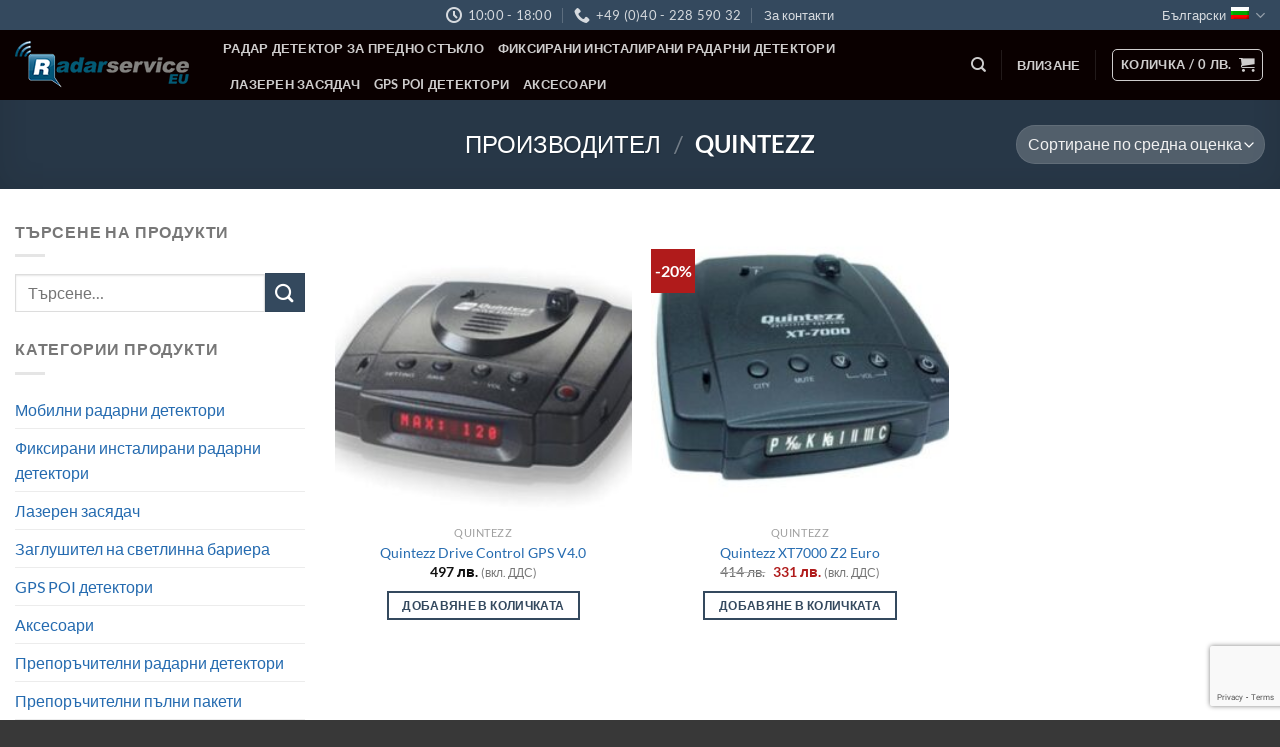

--- FILE ---
content_type: text/html; charset=UTF-8
request_url: https://radarservice.eu/bg/%D0%BA%D0%B0%D1%82%D0%B5%D0%B3%D0%BE%D1%80%D0%B8%D1%8F-%D0%BF%D1%80%D0%BE%D0%B4%D1%83%D0%BA%D1%82%D0%B8/%D0%BF%D1%80%D0%BE%D0%B8%D0%B7%D0%B2%D0%BE%D0%B4%D0%B8%D1%82%D0%B5%D0%BB/quintezz-bg/
body_size: 15813
content:
<!DOCTYPE html><html lang="bg-BG" class="loading-site no-js"><head><meta charset="UTF-8" /><link rel="profile" href="http://gmpg.org/xfn/11" /><link rel="pingback" href="https://radarservice.eu/xmlrpc.php" /> <script>(function(html){html.className = html.className.replace(/\bno-js\b/,'js')})(document.documentElement);</script> <meta name='robots' content='index, follow, max-image-preview:large, max-snippet:-1, max-video-preview:-1' /><link rel="alternate" hreflang="en" href="https://radarservice.eu/product-category/brands/quintezz/" /><link rel="alternate" hreflang="fr" href="https://radarservice.eu/fr/categorie-produit/marques/quintezz-france/" /><link rel="alternate" hreflang="it" href="https://radarservice.eu/it/categoria-prodotto/produttore/quintezz-italy/" /><link rel="alternate" hreflang="de" href="https://radarservice.eu/de/produkt-kategorie/hersteller/quintezz/" /><link rel="alternate" hreflang="es" href="https://radarservice.eu/es/producto-categoria/fabricante-es/quintezz-es/" /><link rel="alternate" hreflang="bg" href="https://radarservice.eu/bg/категория-продукти/%d0%bf%d1%80%d0%be%d0%b8%d0%b7%d0%b2%d0%be%d0%b4%d0%b8%d1%82%d0%b5%d0%bb/quintezz-bg/" /><link rel="alternate" hreflang="nl" href="https://radarservice.eu/nl/Productcategorie/fabrikant/quintezz-nl/" /><link rel="alternate" hreflang="fi" href="https://radarservice.eu/fi/tuotekategoria/valmistaja/quintezz-fi/" /><link rel="alternate" hreflang="el" href="https://radarservice.eu/el/κατηγορία-προϊόντος/%ce%ba%ce%b1%cf%84%ce%b1%cf%83%ce%ba%ce%b5%cf%85%ce%b1%cf%83%cf%84%ce%ae%cf%82/quintezz-el/" /><link rel="alternate" hreflang="no" href="https://radarservice.eu/no/produktkategori/fabrikant-no/quintezz-no/" /><link rel="alternate" hreflang="pl" href="https://radarservice.eu/pl/kategoria-produktu/producent/quintezz-pl/" /><link rel="alternate" hreflang="pt-pt" href="https://radarservice.eu/pt-pt/produto-categoria/fabricante/quintezz-pt-pt/" /><link rel="alternate" hreflang="ro" href="https://radarservice.eu/ro/produs-categorie/producator/quintezz-ro/" /><link rel="alternate" hreflang="sv" href="https://radarservice.eu/sv/produkt-kategori/tillverkare/quintezz-sv/" /><link rel="alternate" hreflang="x-default" href="https://radarservice.eu/product-category/brands/quintezz/" /><meta name="viewport" content="width=device-width, initial-scale=1" /><!-- <link media="all" href="https://radarservice.eu/wp-content/cache/autoptimize/css/autoptimize_a7cde8b1fd6a6c2445ae11110b940ea2.css" rel="stylesheet"> -->
<link rel="stylesheet" type="text/css" href="//radarservice.eu/wp-content/cache/wpfc-minified/31l18g4o/fralj.css" media="all"/><title>Quintezz | Radar Service</title><meta name="description" content="Quintezz | Radar Service" /><link rel="canonical" href="https://radarservice.eu/bg/категория-продукти/%d0%bf%d1%80%d0%be%d0%b8%d0%b7%d0%b2%d0%be%d0%b4%d0%b8%d1%82%d0%b5%d0%bb/quintezz-bg/" /><meta property="og:locale" content="bg_BG" /><meta property="og:type" content="article" /><meta property="og:title" content="Quintezz | Radar Service" /><meta property="og:description" content="Quintezz | Radar Service" /><meta property="og:url" content="https://radarservice.eu/bg/категория-продукти/%d0%bf%d1%80%d0%be%d0%b8%d0%b7%d0%b2%d0%be%d0%b4%d0%b8%d1%82%d0%b5%d0%bb/quintezz-bg/" /><meta property="og:site_name" content="Radar Service" /><meta name="twitter:card" content="summary_large_image" /> <script type="application/ld+json" class="yoast-schema-graph">{"@context":"https://schema.org","@graph":[{"@type":"CollectionPage","@id":"https://radarservice.eu/bg/категория-продукти/%d0%bf%d1%80%d0%be%d0%b8%d0%b7%d0%b2%d0%be%d0%b4%d0%b8%d1%82%d0%b5%d0%bb/quintezz-bg/","url":"https://radarservice.eu/bg/категория-продукти/%d0%bf%d1%80%d0%be%d0%b8%d0%b7%d0%b2%d0%be%d0%b4%d0%b8%d1%82%d0%b5%d0%bb/quintezz-bg/","name":"Quintezz | Radar Service","isPartOf":{"@id":"https://radarservice.eu/bg/#website"},"primaryImageOfPage":{"@id":"https://radarservice.eu/bg/категория-продукти/%d0%bf%d1%80%d0%be%d0%b8%d0%b7%d0%b2%d0%be%d0%b4%d0%b8%d1%82%d0%b5%d0%bb/quintezz-bg/#primaryimage"},"image":{"@id":"https://radarservice.eu/bg/категория-продукти/%d0%bf%d1%80%d0%be%d0%b8%d0%b7%d0%b2%d0%be%d0%b4%d0%b8%d1%82%d0%b5%d0%bb/quintezz-bg/#primaryimage"},"thumbnailUrl":"https://radarservice.eu/wp-content/uploads/2020/09/quintezz_drive_control_gps_v4.jpg","description":"Quintezz | Radar Service","breadcrumb":{"@id":"https://radarservice.eu/bg/категория-продукти/%d0%bf%d1%80%d0%be%d0%b8%d0%b7%d0%b2%d0%be%d0%b4%d0%b8%d1%82%d0%b5%d0%bb/quintezz-bg/#breadcrumb"},"inLanguage":"bg-BG"},{"@type":"ImageObject","inLanguage":"bg-BG","@id":"https://radarservice.eu/bg/категория-продукти/%d0%bf%d1%80%d0%be%d0%b8%d0%b7%d0%b2%d0%be%d0%b4%d0%b8%d1%82%d0%b5%d0%bb/quintezz-bg/#primaryimage","url":"https://radarservice.eu/wp-content/uploads/2020/09/quintezz_drive_control_gps_v4.jpg","contentUrl":"https://radarservice.eu/wp-content/uploads/2020/09/quintezz_drive_control_gps_v4.jpg","width":450,"height":450,"caption":"Quintezz Drive Control GPS V4.0"},{"@type":"BreadcrumbList","@id":"https://radarservice.eu/bg/категория-продукти/%d0%bf%d1%80%d0%be%d0%b8%d0%b7%d0%b2%d0%be%d0%b4%d0%b8%d1%82%d0%b5%d0%bb/quintezz-bg/#breadcrumb","itemListElement":[{"@type":"ListItem","position":1,"name":"Производител","item":"https://radarservice.eu/bg/категория-продукти/%d0%bf%d1%80%d0%be%d0%b8%d0%b7%d0%b2%d0%be%d0%b4%d0%b8%d1%82%d0%b5%d0%bb/"},{"@type":"ListItem","position":2,"name":"Quintezz"}]},{"@type":"WebSite","@id":"https://radarservice.eu/bg/#website","url":"https://radarservice.eu/bg/","name":"Radar Service","description":"Radar detector Laser jammer mobile fix","publisher":{"@id":"https://radarservice.eu/bg/#organization"},"potentialAction":[{"@type":"SearchAction","target":{"@type":"EntryPoint","urlTemplate":"https://radarservice.eu/bg/?s={search_term_string}"},"query-input":{"@type":"PropertyValueSpecification","valueRequired":true,"valueName":"search_term_string"}}],"inLanguage":"bg-BG"},{"@type":"Organization","@id":"https://radarservice.eu/bg/#organization","name":"RadarService","url":"https://radarservice.eu/bg/","logo":{"@type":"ImageObject","inLanguage":"bg-BG","@id":"https://radarservice.eu/bg/#/schema/logo/image/","url":"https://radarservice.eu/wp-content/uploads/2021/03/Radar_detector_service.png","contentUrl":"https://radarservice.eu/wp-content/uploads/2021/03/Radar_detector_service.png","width":174,"height":48,"caption":"RadarService"},"image":{"@id":"https://radarservice.eu/bg/#/schema/logo/image/"}}]}</script> <link rel='dns-prefetch' href='//www.googletagmanager.com' /><link href='https://fonts.gstatic.com' crossorigin='anonymous' rel='preconnect' /><link rel='prefetch' href='https://radarservice.eu/wp-content/themes/flatsome/assets/js/flatsome.js?ver=8e60d746741250b4dd4e' /><link rel='prefetch' href='https://radarservice.eu/wp-content/themes/flatsome/assets/js/chunk.slider.js?ver=3.19.7' /><link rel='prefetch' href='https://radarservice.eu/wp-content/themes/flatsome/assets/js/chunk.popups.js?ver=3.19.7' /><link rel='prefetch' href='https://radarservice.eu/wp-content/themes/flatsome/assets/js/chunk.tooltips.js?ver=3.19.7' /><link rel='prefetch' href='https://radarservice.eu/wp-content/themes/flatsome/assets/js/woocommerce.js?ver=dd6035ce106022a74757' /><link rel="alternate" type="application/rss+xml" title="Radar Service &raquo; Поток" href="https://radarservice.eu/bg/feed/" /><link rel="alternate" type="application/rss+xml" title="Radar Service &raquo; поток за коментари" href="https://radarservice.eu/bg/comments/feed/" /><link rel="alternate" type="application/rss+xml" title="Radar Service &raquo; Quintezz Категория поток" href="https://radarservice.eu/bg/категория-продукти/%d0%bf%d1%80%d0%be%d0%b8%d0%b7%d0%b2%d0%be%d0%b4%d0%b8%d1%82%d0%b5%d0%bb/quintezz-bg/feed/" /> <script type="text/javascript" id="wpml-cookie-js-extra">var wpml_cookies = {"wp-wpml_current_language":{"value":"bg","expires":1,"path":"\/"}};
var wpml_cookies = {"wp-wpml_current_language":{"value":"bg","expires":1,"path":"\/"}};</script> <script src='//radarservice.eu/wp-content/cache/wpfc-minified/q11qtnq/lnzm.js' type="text/javascript"></script>
<!-- <script type="text/javascript" src="https://radarservice.eu/wp-includes/js/jquery/jquery.min.js?ver=3.7.1" id="jquery-core-js"></script> -->    <script type="text/javascript" src="https://www.googletagmanager.com/gtag/js?id=G-FX2CYH6V1G" id="google_gtagjs-js" async></script> <script type="text/javascript" id="google_gtagjs-js-after">window.dataLayer = window.dataLayer || [];function gtag(){dataLayer.push(arguments);}
gtag("set","linker",{"domains":["radarservice.eu"]});
gtag("js", new Date());
gtag("set", "developer_id.dZTNiMT", true);
gtag("config", "G-FX2CYH6V1G");</script> <link rel="https://api.w.org/" href="https://radarservice.eu/bg/wp-json/" /><link rel="alternate" title="JSON" type="application/json" href="https://radarservice.eu/bg/wp-json/wp/v2/product_cat/1371" /><link rel="EditURI" type="application/rsd+xml" title="RSD" href="https://radarservice.eu/xmlrpc.php?rsd" /><meta name="generator" content="WordPress 6.7.3" /><meta name="generator" content="WooCommerce 9.4.2" /><meta name="generator" content="WPML ver:4.6.14 stt:7,37,1,18,4,3,13,27,38,40,41,44,2,50;" /><meta name="generator" content="Site Kit by Google 1.140.0" /> <noscript><style>.woocommerce-product-gallery{ opacity: 1 !important; }</style></noscript><link rel="icon" href="https://radarservice.eu/wp-content/uploads/2021/03/cropped-R_Logo_250x250-32x32.jpg" sizes="32x32" /><link rel="icon" href="https://radarservice.eu/wp-content/uploads/2021/03/cropped-R_Logo_250x250-192x192.jpg" sizes="192x192" /><link rel="apple-touch-icon" href="https://radarservice.eu/wp-content/uploads/2021/03/cropped-R_Logo_250x250-180x180.jpg" /><meta name="msapplication-TileImage" content="https://radarservice.eu/wp-content/uploads/2021/03/cropped-R_Logo_250x250-270x270.jpg" /></head><body class="archive tax-product_cat term-quintezz-bg term-1371 theme-flatsome woocommerce woocommerce-page woocommerce-no-js lightbox nav-dropdown-has-arrow nav-dropdown-has-shadow nav-dropdown-has-border"> <a class="skip-link screen-reader-text" href="#main">Skip to content</a><div id="wrapper"><header id="header" class="header transparent has-transparent nav-dark toggle-nav-dark header-full-width has-sticky sticky-jump"><div class="header-wrapper"><div id="top-bar" class="header-top hide-for-sticky nav-dark flex-has-center"><div class="flex-row container"><div class="flex-col hide-for-medium flex-left"><ul class="nav nav-left medium-nav-center nav-small  nav-divided"></ul></div><div class="flex-col hide-for-medium flex-center"><ul class="nav nav-center nav-small  nav-divided"><li class="header-contact-wrapper"><ul id="header-contact" class="nav nav-divided nav-uppercase header-contact"><li class=""> <a href="#" onclick="event.preventDefault()" class="tooltip" title="10:00 - 18:00 "> <i class="icon-clock" style="font-size:16px;" ></i> <span>10:00 - 18:00</span> </a></li><li class=""> <a href="tel:+49 (0)40 - 228 590 32" class="tooltip" title="+49 (0)40 - 228 590 32"> <i class="icon-phone" style="font-size:16px;" ></i> <span>+49 (0)40 - 228 590 32</span> </a></li></ul></li><li id="menu-item-17632" class="menu-item menu-item-type-post_type menu-item-object-page menu-item-17632 menu-item-design-default"><a href="https://radarservice.eu/bg/%d0%ba%d0%be%d0%bd%d1%82%d0%b0%d0%ba%d1%82%d0%b8/" class="nav-top-link">За контакти</a></li></ul></div><div class="flex-col hide-for-medium flex-right"><ul class="nav top-bar-nav nav-right nav-small  nav-divided"><li class="has-dropdown header-language-dropdown"> <a href="#"> Български <i class="image-icon"><img src="https://radarservice.eu/wp-content/plugins/sitepress-multilingual-cms/res/flags/bg.png" alt="Български"/></i> <i class="icon-angle-down" ></i> </a><ul class="nav-dropdown nav-dropdown-default"><li><a href="https://radarservice.eu/product-category/brands/quintezz/" hreflang="en"><i class="icon-image"><img src="https://radarservice.eu/wp-content/plugins/sitepress-multilingual-cms/res/flags/en.png" alt="English"/></i> English</a></li><li><a href="https://radarservice.eu/fr/categorie-produit/marques/quintezz-france/" hreflang="fr"><i class="icon-image"><img src="https://radarservice.eu/wp-content/plugins/sitepress-multilingual-cms/res/flags/fr.png" alt="Français"/></i> Français</a></li><li><a href="https://radarservice.eu/it/categoria-prodotto/produttore/quintezz-italy/" hreflang="it"><i class="icon-image"><img src="https://radarservice.eu/wp-content/plugins/sitepress-multilingual-cms/res/flags/it.png" alt="Italiano"/></i> Italiano</a></li><li><a href="https://radarservice.eu/de/produkt-kategorie/hersteller/quintezz/" hreflang="de"><i class="icon-image"><img src="https://radarservice.eu/wp-content/plugins/sitepress-multilingual-cms/res/flags/de.png" alt="Deutsch"/></i> Deutsch</a></li><li><a href="https://radarservice.eu/es/producto-categoria/fabricante-es/quintezz-es/" hreflang="es"><i class="icon-image"><img src="https://radarservice.eu/wp-content/plugins/sitepress-multilingual-cms/res/flags/es.png" alt="Español"/></i> Español</a></li><li><a href="https://radarservice.eu/bg/категория-продукти/%d0%bf%d1%80%d0%be%d0%b8%d0%b7%d0%b2%d0%be%d0%b4%d0%b8%d1%82%d0%b5%d0%bb/quintezz-bg/" hreflang="bg"><i class="icon-image"><img src="https://radarservice.eu/wp-content/plugins/sitepress-multilingual-cms/res/flags/bg.png" alt="Български"/></i> Български</a></li><li><a href="https://radarservice.eu/nl/Productcategorie/fabrikant/quintezz-nl/" hreflang="nl"><i class="icon-image"><img src="https://radarservice.eu/wp-content/plugins/sitepress-multilingual-cms/res/flags/nl.png" alt="Nederlands"/></i> Nederlands</a></li><li><a href="https://radarservice.eu/fi/tuotekategoria/valmistaja/quintezz-fi/" hreflang="fi"><i class="icon-image"><img src="https://radarservice.eu/wp-content/plugins/sitepress-multilingual-cms/res/flags/fi.png" alt="Suomi"/></i> Suomi</a></li><li><a href="https://radarservice.eu/el/κατηγορία-προϊόντος/%ce%ba%ce%b1%cf%84%ce%b1%cf%83%ce%ba%ce%b5%cf%85%ce%b1%cf%83%cf%84%ce%ae%cf%82/quintezz-el/" hreflang="el"><i class="icon-image"><img src="https://radarservice.eu/wp-content/plugins/sitepress-multilingual-cms/res/flags/el.png" alt="Ελληνικά"/></i> Ελληνικά</a></li><li><a href="https://radarservice.eu/no/produktkategori/fabrikant-no/quintezz-no/" hreflang="no"><i class="icon-image"><img src="https://radarservice.eu/wp-content/plugins/sitepress-multilingual-cms/res/flags/no.png" alt="Norsk bokmål"/></i> Norsk bokmål</a></li><li><a href="https://radarservice.eu/pl/kategoria-produktu/producent/quintezz-pl/" hreflang="pl"><i class="icon-image"><img src="https://radarservice.eu/wp-content/plugins/sitepress-multilingual-cms/res/flags/pl.png" alt="polski"/></i> polski</a></li><li><a href="https://radarservice.eu/pt-pt/produto-categoria/fabricante/quintezz-pt-pt/" hreflang="pt-pt"><i class="icon-image"><img src="https://radarservice.eu/wp-content/plugins/sitepress-multilingual-cms/res/flags/pt-pt.png" alt="Português"/></i> Português</a></li><li><a href="https://radarservice.eu/ro/produs-categorie/producator/quintezz-ro/" hreflang="ro"><i class="icon-image"><img src="https://radarservice.eu/wp-content/plugins/sitepress-multilingual-cms/res/flags/ro.png" alt="Română"/></i> Română</a></li><li><a href="https://radarservice.eu/sv/produkt-kategori/tillverkare/quintezz-sv/" hreflang="sv"><i class="icon-image"><img src="https://radarservice.eu/wp-content/plugins/sitepress-multilingual-cms/res/flags/sv.png" alt="Svenska"/></i> Svenska</a></li></ul></li></ul></div><div class="flex-col show-for-medium flex-grow"><ul class="nav nav-center nav-small mobile-nav  nav-divided"><li class="menu-item menu-item-type-post_type menu-item-object-page menu-item-17632 menu-item-design-default"><a href="https://radarservice.eu/bg/%d0%ba%d0%be%d0%bd%d1%82%d0%b0%d0%ba%d1%82%d0%b8/" class="nav-top-link">За контакти</a></li><li class="header-divider"></li><li class="has-dropdown header-language-dropdown"> <a href="#"> Български <i class="image-icon"><img src="https://radarservice.eu/wp-content/plugins/sitepress-multilingual-cms/res/flags/bg.png" alt="Български"/></i> <i class="icon-angle-down" ></i> </a><ul class="nav-dropdown nav-dropdown-default"><li><a href="https://radarservice.eu/product-category/brands/quintezz/" hreflang="en"><i class="icon-image"><img src="https://radarservice.eu/wp-content/plugins/sitepress-multilingual-cms/res/flags/en.png" alt="English"/></i> English</a></li><li><a href="https://radarservice.eu/fr/categorie-produit/marques/quintezz-france/" hreflang="fr"><i class="icon-image"><img src="https://radarservice.eu/wp-content/plugins/sitepress-multilingual-cms/res/flags/fr.png" alt="Français"/></i> Français</a></li><li><a href="https://radarservice.eu/it/categoria-prodotto/produttore/quintezz-italy/" hreflang="it"><i class="icon-image"><img src="https://radarservice.eu/wp-content/plugins/sitepress-multilingual-cms/res/flags/it.png" alt="Italiano"/></i> Italiano</a></li><li><a href="https://radarservice.eu/de/produkt-kategorie/hersteller/quintezz/" hreflang="de"><i class="icon-image"><img src="https://radarservice.eu/wp-content/plugins/sitepress-multilingual-cms/res/flags/de.png" alt="Deutsch"/></i> Deutsch</a></li><li><a href="https://radarservice.eu/es/producto-categoria/fabricante-es/quintezz-es/" hreflang="es"><i class="icon-image"><img src="https://radarservice.eu/wp-content/plugins/sitepress-multilingual-cms/res/flags/es.png" alt="Español"/></i> Español</a></li><li><a href="https://radarservice.eu/bg/категория-продукти/%d0%bf%d1%80%d0%be%d0%b8%d0%b7%d0%b2%d0%be%d0%b4%d0%b8%d1%82%d0%b5%d0%bb/quintezz-bg/" hreflang="bg"><i class="icon-image"><img src="https://radarservice.eu/wp-content/plugins/sitepress-multilingual-cms/res/flags/bg.png" alt="Български"/></i> Български</a></li><li><a href="https://radarservice.eu/nl/Productcategorie/fabrikant/quintezz-nl/" hreflang="nl"><i class="icon-image"><img src="https://radarservice.eu/wp-content/plugins/sitepress-multilingual-cms/res/flags/nl.png" alt="Nederlands"/></i> Nederlands</a></li><li><a href="https://radarservice.eu/fi/tuotekategoria/valmistaja/quintezz-fi/" hreflang="fi"><i class="icon-image"><img src="https://radarservice.eu/wp-content/plugins/sitepress-multilingual-cms/res/flags/fi.png" alt="Suomi"/></i> Suomi</a></li><li><a href="https://radarservice.eu/el/κατηγορία-προϊόντος/%ce%ba%ce%b1%cf%84%ce%b1%cf%83%ce%ba%ce%b5%cf%85%ce%b1%cf%83%cf%84%ce%ae%cf%82/quintezz-el/" hreflang="el"><i class="icon-image"><img src="https://radarservice.eu/wp-content/plugins/sitepress-multilingual-cms/res/flags/el.png" alt="Ελληνικά"/></i> Ελληνικά</a></li><li><a href="https://radarservice.eu/no/produktkategori/fabrikant-no/quintezz-no/" hreflang="no"><i class="icon-image"><img src="https://radarservice.eu/wp-content/plugins/sitepress-multilingual-cms/res/flags/no.png" alt="Norsk bokmål"/></i> Norsk bokmål</a></li><li><a href="https://radarservice.eu/pl/kategoria-produktu/producent/quintezz-pl/" hreflang="pl"><i class="icon-image"><img src="https://radarservice.eu/wp-content/plugins/sitepress-multilingual-cms/res/flags/pl.png" alt="polski"/></i> polski</a></li><li><a href="https://radarservice.eu/pt-pt/produto-categoria/fabricante/quintezz-pt-pt/" hreflang="pt-pt"><i class="icon-image"><img src="https://radarservice.eu/wp-content/plugins/sitepress-multilingual-cms/res/flags/pt-pt.png" alt="Português"/></i> Português</a></li><li><a href="https://radarservice.eu/ro/produs-categorie/producator/quintezz-ro/" hreflang="ro"><i class="icon-image"><img src="https://radarservice.eu/wp-content/plugins/sitepress-multilingual-cms/res/flags/ro.png" alt="Română"/></i> Română</a></li><li><a href="https://radarservice.eu/sv/produkt-kategori/tillverkare/quintezz-sv/" hreflang="sv"><i class="icon-image"><img src="https://radarservice.eu/wp-content/plugins/sitepress-multilingual-cms/res/flags/sv.png" alt="Svenska"/></i> Svenska</a></li></ul></li></ul></div></div></div><div id="masthead" class="header-main nav-dark"><div class="header-inner flex-row container logo-left medium-logo-center" role="navigation"><div id="logo" class="flex-col logo"> <a href="https://radarservice.eu/bg/" title="Radar Service - Radar detector Laser jammer mobile fix" rel="home"> <img width="174" height="48" src="https://radarservice.eu/wp-content/uploads/2021/03/Radar_detector_service.png" class="header_logo header-logo" alt="Radar Service"/><img  width="174" height="48" src="https://radarservice.eu/wp-content/uploads/2021/03/Radar_detector_service.png" class="header-logo-dark" alt="Radar Service"/></a></div><div class="flex-col show-for-medium flex-left"><ul class="mobile-nav nav nav-left "><li class="nav-icon has-icon"><div class="header-button"> <a href="#" data-open="#main-menu" data-pos="center" data-bg="main-menu-overlay" data-color="dark" class="icon button round is-outline is-small" aria-label="Menu" aria-controls="main-menu" aria-expanded="false"> <i class="icon-menu" ></i> <span class="menu-title uppercase hide-for-small">Menu</span> </a></div></li></ul></div><div class="flex-col hide-for-medium flex-left
flex-grow"><ul class="header-nav header-nav-main nav nav-left  nav-line-bottom nav-uppercase" ><li id="menu-item-17831" class="menu-item menu-item-type-taxonomy menu-item-object-product_cat menu-item-17831 menu-item-design-default"><a href="https://radarservice.eu/bg/категория-продукти/%d0%bc%d0%be%d0%b1%d0%b8%d0%bb%d0%bd%d0%b8-%d1%80%d0%b0%d0%b4%d0%b0%d1%80%d0%bd%d0%b8-%d0%b4%d0%b5%d1%82%d0%b5%d0%ba%d1%82%d0%be%d1%80%d0%b8/" class="nav-top-link">Радар детектор за предно стъкло</a></li><li id="menu-item-17900" class="menu-item menu-item-type-taxonomy menu-item-object-product_cat menu-item-17900 menu-item-design-default"><a href="https://radarservice.eu/bg/категория-продукти/%d1%84%d0%b8%d0%ba%d1%81%d0%b8%d1%80%d0%b0%d0%bd%d0%b8-%d0%b8%d0%bd%d1%81%d1%82%d0%b0%d0%bb%d0%b8%d1%80%d0%b0%d0%bd%d0%b8-%d1%80%d0%b0%d0%b4%d0%b0%d1%80%d0%bd%d0%b8-%d0%b4%d0%b5%d1%82%d0%b5%d0%ba/" class="nav-top-link">Фиксирани инсталирани радарни детектори</a></li><li id="menu-item-17901" class="menu-item menu-item-type-taxonomy menu-item-object-product_cat menu-item-17901 menu-item-design-default"><a href="https://radarservice.eu/bg/категория-продукти/%d0%bb%d0%b0%d0%b7%d0%b5%d1%80%d0%b5%d0%bd-%d0%b7%d0%b0%d1%81%d1%8f%d0%b4%d0%b0%d1%87/" class="nav-top-link">Лазерен засядач</a></li><li id="menu-item-17902" class="menu-item menu-item-type-taxonomy menu-item-object-product_cat menu-item-17902 menu-item-design-default"><a href="https://radarservice.eu/bg/категория-продукти/gps-poi-%d0%b4%d0%b5%d1%82%d0%b5%d0%ba%d1%82%d0%be%d1%80%d0%b8/" class="nav-top-link">GPS POI детектори</a></li><li id="menu-item-17903" class="menu-item menu-item-type-taxonomy menu-item-object-product_cat menu-item-17903 menu-item-design-default"><a href="https://radarservice.eu/bg/категория-продукти/%d0%b0%d0%ba%d1%81%d0%b5%d1%81%d0%be%d0%b0%d1%80%d0%b8/" class="nav-top-link">Аксесоари</a></li></ul></div><div class="flex-col hide-for-medium flex-right"><ul class="header-nav header-nav-main nav nav-right  nav-line-bottom nav-uppercase"><li class="header-search header-search-dropdown has-icon has-dropdown menu-item-has-children"> <a href="#" aria-label="Търсене" class="is-small"><i class="icon-search" ></i></a><ul class="nav-dropdown nav-dropdown-default"><li class="header-search-form search-form html relative has-icon"><div class="header-search-form-wrapper"><div class="searchform-wrapper ux-search-box relative is-normal"><form role="search" method="get" class="searchform" action="https://radarservice.eu/bg/"><div class="flex-row relative"><div class="flex-col flex-grow"> <label class="screen-reader-text" for="woocommerce-product-search-field-0">Търсене за:</label> <input type="search" id="woocommerce-product-search-field-0" class="search-field mb-0" placeholder="Търсене&hellip;" value="" name="s" /> <input type="hidden" name="post_type" value="product" /> <input type="hidden" name="lang" value="bg" /></div><div class="flex-col"> <button type="submit" value="Търсене" class="ux-search-submit submit-button secondary button  icon mb-0" aria-label="Submit"> <i class="icon-search" ></i> </button></div></div><div class="live-search-results text-left z-top"></div></form></div></div></li></ul></li><li class="header-divider"></li><li class="account-item has-icon" > <a href="https://radarservice.eu/bg/%d0%bc%d0%be%d1%8f%d1%82%d0%b0-%d1%81%d0%bc%d0%b5%d1%82%d0%ba%d0%b0/" class="nav-top-link nav-top-not-logged-in is-small" title="Влизане" > <span> Влизане </span> </a></li><li class="header-divider"></li><li class="cart-item has-icon"><div class="header-button"> <a href="https://radarservice.eu/bg/%d0%ba%d0%be%d0%bb%d0%b8%d1%87%d0%ba%d0%b0/" class="header-cart-link icon button round is-outline is-small off-canvas-toggle nav-top-link" title="Количка" data-open="#cart-popup" data-class="off-canvas-cart" data-pos="right" > <span class="header-cart-title"> Количка   / <span class="cart-price"><span class="woocommerce-Price-amount amount"><bdi>0&nbsp;<span class="woocommerce-Price-currencySymbol">&#1083;&#1074;.</span></bdi></span></span> </span> <i class="icon-shopping-cart"
data-icon-label="0"> </i> </a></div><div id="cart-popup" class="mfp-hide"><div class="cart-popup-inner inner-padding cart-popup-inner--sticky"><div class="cart-popup-title text-center"> <span class="heading-font uppercase">Количка</span><div class="is-divider"></div></div><div class="widget_shopping_cart"><div class="widget_shopping_cart_content"><div class="ux-mini-cart-empty flex flex-row-col text-center pt pb"><div class="ux-mini-cart-empty-icon"> <svg xmlns="http://www.w3.org/2000/svg" viewBox="0 0 17 19" style="opacity:.1;height:80px;"> <path d="M8.5 0C6.7 0 5.3 1.2 5.3 2.7v2H2.1c-.3 0-.6.3-.7.7L0 18.2c0 .4.2.8.6.8h15.7c.4 0 .7-.3.7-.7v-.1L15.6 5.4c0-.3-.3-.6-.7-.6h-3.2v-2c0-1.6-1.4-2.8-3.2-2.8zM6.7 2.7c0-.8.8-1.4 1.8-1.4s1.8.6 1.8 1.4v2H6.7v-2zm7.5 3.4 1.3 11.5h-14L2.8 6.1h2.5v1.4c0 .4.3.7.7.7.4 0 .7-.3.7-.7V6.1h3.5v1.4c0 .4.3.7.7.7s.7-.3.7-.7V6.1h2.6z" fill-rule="evenodd" clip-rule="evenodd" fill="currentColor"></path> </svg></div><p class="woocommerce-mini-cart__empty-message empty">Нямате артикули в количката.</p><p class="return-to-shop"> <a class="button primary wc-backward" href="https://radarservice.eu/bg/m%d0%b0%d0%b3%d0%b0%d0%b7%d0%b8%d0%bd/"> Към магазина </a></p></div></div></div><div class="payment-icons inline-block"><div class="payment-icon"><svg version="1.1" xmlns="http://www.w3.org/2000/svg" xmlns:xlink="http://www.w3.org/1999/xlink"  viewBox="0 0 64 32"> <path d="M10.781 7.688c-0.251-1.283-1.219-1.688-2.344-1.688h-8.376l-0.061 0.405c5.749 1.469 10.469 4.595 12.595 10.501l-1.813-9.219zM13.125 19.688l-0.531-2.781c-1.096-2.907-3.752-5.594-6.752-6.813l4.219 15.939h5.469l8.157-20.032h-5.501l-5.062 13.688zM27.72 26.061l3.248-20.061h-5.187l-3.251 20.061h5.189zM41.875 5.656c-5.125 0-8.717 2.72-8.749 6.624-0.032 2.877 2.563 4.469 4.531 5.439 2.032 0.968 2.688 1.624 2.688 2.499 0 1.344-1.624 1.939-3.093 1.939-2.093 0-3.219-0.251-4.875-1.032l-0.688-0.344-0.719 4.499c1.219 0.563 3.437 1.064 5.781 1.064 5.437 0.032 8.97-2.688 9.032-6.843 0-2.282-1.405-4-4.376-5.439-1.811-0.904-2.904-1.563-2.904-2.499 0-0.843 0.936-1.72 2.968-1.72 1.688-0.029 2.936 0.314 3.875 0.752l0.469 0.248 0.717-4.344c-1.032-0.406-2.656-0.844-4.656-0.844zM55.813 6c-1.251 0-2.189 0.376-2.72 1.688l-7.688 18.374h5.437c0.877-2.467 1.096-3 1.096-3 0.592 0 5.875 0 6.624 0 0 0 0.157 0.688 0.624 3h4.813l-4.187-20.061h-4zM53.405 18.938c0 0 0.437-1.157 2.064-5.594-0.032 0.032 0.437-1.157 0.688-1.907l0.374 1.72c0.968 4.781 1.189 5.781 1.189 5.781-0.813 0-3.283 0-4.315 0z"></path> </svg></div><div class="payment-icon"><svg version="1.1" xmlns="http://www.w3.org/2000/svg" xmlns:xlink="http://www.w3.org/1999/xlink"  viewBox="0 0 64 32"> <path d="M42.667-0c-4.099 0-7.836 1.543-10.667 4.077-2.831-2.534-6.568-4.077-10.667-4.077-8.836 0-16 7.163-16 16s7.164 16 16 16c4.099 0 7.835-1.543 10.667-4.077 2.831 2.534 6.568 4.077 10.667 4.077 8.837 0 16-7.163 16-16s-7.163-16-16-16zM11.934 19.828l0.924-5.809-2.112 5.809h-1.188v-5.809l-1.056 5.809h-1.584l1.32-7.657h2.376v4.753l1.716-4.753h2.508l-1.32 7.657h-1.585zM19.327 18.244c-0.088 0.528-0.178 0.924-0.264 1.188v0.396h-1.32v-0.66c-0.353 0.528-0.924 0.792-1.716 0.792-0.442 0-0.792-0.132-1.056-0.396-0.264-0.351-0.396-0.792-0.396-1.32 0-0.792 0.218-1.364 0.66-1.716 0.614-0.44 1.364-0.66 2.244-0.66h0.66v-0.396c0-0.351-0.353-0.528-1.056-0.528-0.442 0-1.012 0.088-1.716 0.264 0.086-0.351 0.175-0.792 0.264-1.32 0.703-0.264 1.32-0.396 1.848-0.396 1.496 0 2.244 0.616 2.244 1.848 0 0.353-0.046 0.749-0.132 1.188-0.089 0.616-0.179 1.188-0.264 1.716zM24.079 15.076c-0.264-0.086-0.66-0.132-1.188-0.132s-0.792 0.177-0.792 0.528c0 0.177 0.044 0.31 0.132 0.396l0.528 0.264c0.792 0.442 1.188 1.012 1.188 1.716 0 1.409-0.838 2.112-2.508 2.112-0.792 0-1.366-0.044-1.716-0.132 0.086-0.351 0.175-0.836 0.264-1.452 0.703 0.177 1.188 0.264 1.452 0.264 0.614 0 0.924-0.175 0.924-0.528 0-0.175-0.046-0.308-0.132-0.396-0.178-0.175-0.396-0.308-0.66-0.396-0.792-0.351-1.188-0.924-1.188-1.716 0-1.407 0.792-2.112 2.376-2.112 0.792 0 1.32 0.045 1.584 0.132l-0.265 1.451zM27.512 15.208h-0.924c0 0.442-0.046 0.838-0.132 1.188 0 0.088-0.022 0.264-0.066 0.528-0.046 0.264-0.112 0.442-0.198 0.528v0.528c0 0.353 0.175 0.528 0.528 0.528 0.175 0 0.35-0.044 0.528-0.132l-0.264 1.452c-0.264 0.088-0.66 0.132-1.188 0.132-0.881 0-1.32-0.44-1.32-1.32 0-0.528 0.086-1.099 0.264-1.716l0.66-4.225h1.584l-0.132 0.924h0.792l-0.132 1.585zM32.66 17.32h-3.3c0 0.442 0.086 0.749 0.264 0.924 0.264 0.264 0.66 0.396 1.188 0.396s1.1-0.175 1.716-0.528l-0.264 1.584c-0.442 0.177-1.012 0.264-1.716 0.264-1.848 0-2.772-0.924-2.772-2.773 0-1.142 0.264-2.024 0.792-2.64 0.528-0.703 1.188-1.056 1.98-1.056 0.703 0 1.274 0.22 1.716 0.66 0.35 0.353 0.528 0.881 0.528 1.584 0.001 0.617-0.046 1.145-0.132 1.585zM35.3 16.132c-0.264 0.97-0.484 2.201-0.66 3.697h-1.716l0.132-0.396c0.35-2.463 0.614-4.4 0.792-5.809h1.584l-0.132 0.924c0.264-0.44 0.528-0.703 0.792-0.792 0.264-0.264 0.528-0.308 0.792-0.132-0.088 0.088-0.31 0.706-0.66 1.848-0.353-0.086-0.661 0.132-0.925 0.66zM41.241 19.697c-0.353 0.177-0.838 0.264-1.452 0.264-0.881 0-1.584-0.308-2.112-0.924-0.528-0.528-0.792-1.32-0.792-2.376 0-1.32 0.35-2.42 1.056-3.3 0.614-0.879 1.496-1.32 2.64-1.32 0.44 0 1.056 0.132 1.848 0.396l-0.264 1.584c-0.528-0.264-1.012-0.396-1.452-0.396-0.707 0-1.235 0.264-1.584 0.792-0.353 0.442-0.528 1.144-0.528 2.112 0 0.616 0.132 1.056 0.396 1.32 0.264 0.353 0.614 0.528 1.056 0.528 0.44 0 0.924-0.132 1.452-0.396l-0.264 1.717zM47.115 15.868c-0.046 0.264-0.066 0.484-0.066 0.66-0.088 0.442-0.178 1.035-0.264 1.782-0.088 0.749-0.178 1.254-0.264 1.518h-1.32v-0.66c-0.353 0.528-0.924 0.792-1.716 0.792-0.442 0-0.792-0.132-1.056-0.396-0.264-0.351-0.396-0.792-0.396-1.32 0-0.792 0.218-1.364 0.66-1.716 0.614-0.44 1.32-0.66 2.112-0.66h0.66c0.086-0.086 0.132-0.218 0.132-0.396 0-0.351-0.353-0.528-1.056-0.528-0.442 0-1.012 0.088-1.716 0.264 0-0.351 0.086-0.792 0.264-1.32 0.703-0.264 1.32-0.396 1.848-0.396 1.496 0 2.245 0.616 2.245 1.848 0.001 0.089-0.021 0.264-0.065 0.529zM49.69 16.132c-0.178 0.528-0.396 1.762-0.66 3.697h-1.716l0.132-0.396c0.35-1.935 0.614-3.872 0.792-5.809h1.584c0 0.353-0.046 0.66-0.132 0.924 0.264-0.44 0.528-0.703 0.792-0.792 0.35-0.175 0.614-0.218 0.792-0.132-0.353 0.442-0.574 1.056-0.66 1.848-0.353-0.086-0.66 0.132-0.925 0.66zM54.178 19.828l0.132-0.528c-0.353 0.442-0.838 0.66-1.452 0.66-0.707 0-1.188-0.218-1.452-0.66-0.442-0.614-0.66-1.232-0.66-1.848 0-1.142 0.308-2.067 0.924-2.773 0.44-0.703 1.056-1.056 1.848-1.056 0.528 0 1.056 0.264 1.584 0.792l0.264-2.244h1.716l-1.32 7.657h-1.585zM16.159 17.98c0 0.442 0.175 0.66 0.528 0.66 0.35 0 0.614-0.132 0.792-0.396 0.264-0.264 0.396-0.66 0.396-1.188h-0.397c-0.881 0-1.32 0.31-1.32 0.924zM31.076 15.076c-0.088 0-0.178-0.043-0.264-0.132h-0.264c-0.528 0-0.881 0.353-1.056 1.056h1.848v-0.396l-0.132-0.264c-0.001-0.086-0.047-0.175-0.133-0.264zM43.617 17.98c0 0.442 0.175 0.66 0.528 0.66 0.35 0 0.614-0.132 0.792-0.396 0.264-0.264 0.396-0.66 0.396-1.188h-0.396c-0.881 0-1.32 0.31-1.32 0.924zM53.782 15.076c-0.353 0-0.66 0.22-0.924 0.66-0.178 0.264-0.264 0.749-0.264 1.452 0 0.792 0.264 1.188 0.792 1.188 0.35 0 0.66-0.175 0.924-0.528 0.264-0.351 0.396-0.879 0.396-1.584-0.001-0.792-0.311-1.188-0.925-1.188z"></path> </svg></div><div class="payment-icon"><svg version="1.1" xmlns="http://www.w3.org/2000/svg" xmlns:xlink="http://www.w3.org/1999/xlink"  viewBox="0 0 64 32"> <path d="M7.114 14.656c-1.375-0.5-2.125-0.906-2.125-1.531 0-0.531 0.437-0.812 1.188-0.812 1.437 0 2.875 0.531 3.875 1.031l0.563-3.5c-0.781-0.375-2.406-1-4.656-1-1.594 0-2.906 0.406-3.844 1.188-1 0.812-1.5 2-1.5 3.406 0 2.563 1.563 3.688 4.125 4.594 1.625 0.594 2.188 1 2.188 1.656 0 0.625-0.531 0.969-1.5 0.969-1.188 0-3.156-0.594-4.437-1.343l-0.563 3.531c1.094 0.625 3.125 1.281 5.25 1.281 1.688 0 3.063-0.406 4.031-1.157 1.063-0.843 1.594-2.062 1.594-3.656-0.001-2.625-1.595-3.719-4.188-4.657zM21.114 9.125h-3v-4.219l-4.031 0.656-0.563 3.563-1.437 0.25-0.531 3.219h1.937v6.844c0 1.781 0.469 3 1.375 3.75 0.781 0.625 1.907 0.938 3.469 0.938 1.219 0 1.937-0.219 2.468-0.344v-3.688c-0.282 0.063-0.938 0.22-1.375 0.22-0.906 0-1.313-0.5-1.313-1.563v-6.156h2.406l0.595-3.469zM30.396 9.031c-0.313-0.062-0.594-0.093-0.876-0.093-1.312 0-2.374 0.687-2.781 1.937l-0.313-1.75h-4.093v14.719h4.687v-9.563c0.594-0.719 1.437-0.968 2.563-0.968 0.25 0 0.5 0 0.812 0.062v-4.344zM33.895 2.719c-1.375 0-2.468 1.094-2.468 2.469s1.094 2.5 2.468 2.5 2.469-1.124 2.469-2.5-1.094-2.469-2.469-2.469zM36.239 23.844v-14.719h-4.687v14.719h4.687zM49.583 10.468c-0.843-1.094-2-1.625-3.469-1.625-1.343 0-2.531 0.563-3.656 1.75l-0.25-1.469h-4.125v20.155l4.688-0.781v-4.719c0.719 0.219 1.469 0.344 2.125 0.344 1.157 0 2.876-0.313 4.188-1.75 1.281-1.375 1.907-3.5 1.907-6.313 0-2.499-0.469-4.405-1.407-5.593zM45.677 19.532c-0.375 0.687-0.969 1.094-1.625 1.094-0.468 0-0.906-0.093-1.281-0.281v-7c0.812-0.844 1.531-0.938 1.781-0.938 1.188 0 1.781 1.313 1.781 3.812 0.001 1.437-0.219 2.531-0.656 3.313zM62.927 10.843c-1.032-1.312-2.563-2-4.501-2-4 0-6.468 2.938-6.468 7.688 0 2.625 0.656 4.625 1.968 5.875 1.157 1.157 2.844 1.719 5.032 1.719 2 0 3.844-0.469 5-1.251l-0.501-3.219c-1.157 0.625-2.5 0.969-4 0.969-0.906 0-1.532-0.188-1.969-0.594-0.5-0.406-0.781-1.094-0.875-2.062h7.75c0.031-0.219 0.062-1.281 0.062-1.625 0.001-2.344-0.5-4.188-1.499-5.5zM56.583 15.094c0.125-2.093 0.687-3.062 1.75-3.062s1.625 1 1.687 3.062h-3.437z"></path> </svg></div><div class="payment-icon"><svg version="1.1" xmlns="http://www.w3.org/2000/svg" xmlns:xlink="http://www.w3.org/1999/xlink"  viewBox="0 0 64 32"> <path d="M8.498 23.915h-1.588l1.322-5.127h-1.832l0.286-1.099h5.259l-0.287 1.099h-1.837l-1.323 5.127zM13.935 21.526l-0.62 2.389h-1.588l1.608-6.226h1.869c0.822 0 1.44 0.145 1.853 0.435 0.412 0.289 0.62 0.714 0.62 1.273 0 0.449-0.145 0.834-0.432 1.156-0.289 0.322-0.703 0.561-1.245 0.717l1.359 2.645h-1.729l-1.077-2.389h-0.619zM14.21 20.452h0.406c0.454 0 0.809-0.081 1.062-0.243s0.38-0.409 0.38-0.741c0-0.233-0.083-0.407-0.248-0.523s-0.424-0.175-0.778-0.175h-0.385l-0.438 1.682zM22.593 22.433h-2.462l-0.895 1.482h-1.666l3.987-6.252h1.942l0.765 6.252h-1.546l-0.125-1.482zM22.515 21.326l-0.134-1.491c-0.035-0.372-0.052-0.731-0.052-1.077v-0.154c-0.153 0.34-0.342 0.701-0.567 1.081l-0.979 1.64h1.732zM31.663 23.915h-1.78l-1.853-4.71h-0.032l-0.021 0.136c-0.111 0.613-0.226 1.161-0.343 1.643l-0.755 2.93h-1.432l1.608-6.226h1.859l1.77 4.586h0.021c0.042-0.215 0.109-0.524 0.204-0.924s0.406-1.621 0.937-3.662h1.427l-1.609 6.225zM38.412 22.075c0 0.593-0.257 1.062-0.771 1.407s-1.21 0.517-2.088 0.517c-0.768 0-1.386-0.128-1.853-0.383v-1.167c0.669 0.307 1.291 0.46 1.863 0.46 0.389 0 0.693-0.060 0.911-0.181s0.328-0.285 0.328-0.495c0-0.122-0.024-0.229-0.071-0.322s-0.114-0.178-0.2-0.257c-0.088-0.079-0.303-0.224-0.646-0.435-0.479-0.28-0.817-0.559-1.011-0.835-0.195-0.275-0.292-0.572-0.292-0.89 0-0.366 0.108-0.693 0.323-0.982 0.214-0.288 0.522-0.512 0.918-0.673 0.398-0.16 0.854-0.24 1.372-0.24 0.753 0 1.442 0.14 2.067 0.421l-0.567 0.993c-0.541-0.21-1.041-0.316-1.499-0.316-0.289 0-0.525 0.064-0.708 0.192-0.185 0.128-0.276 0.297-0.276 0.506 0 0.173 0.057 0.325 0.172 0.454 0.114 0.129 0.371 0.3 0.771 0.513 0.419 0.227 0.733 0.477 0.942 0.752 0.21 0.273 0.314 0.593 0.314 0.959zM41.266 23.915h-1.588l1.608-6.226h4.238l-0.281 1.082h-2.645l-0.412 1.606h2.463l-0.292 1.077h-2.463l-0.63 2.461zM49.857 23.915h-4.253l1.608-6.226h4.259l-0.281 1.082h-2.666l-0.349 1.367h2.484l-0.286 1.081h-2.484l-0.417 1.606h2.666l-0.28 1.091zM53.857 21.526l-0.62 2.389h-1.588l1.608-6.226h1.869c0.822 0 1.44 0.145 1.853 0.435s0.62 0.714 0.62 1.273c0 0.449-0.145 0.834-0.432 1.156-0.289 0.322-0.703 0.561-1.245 0.717l1.359 2.645h-1.729l-1.077-2.389h-0.619zM54.133 20.452h0.406c0.454 0 0.809-0.081 1.062-0.243s0.38-0.409 0.38-0.741c0-0.233-0.083-0.407-0.248-0.523s-0.424-0.175-0.778-0.175h-0.385l-0.438 1.682zM30.072 8.026c0.796 0 1.397 0.118 1.804 0.355s0.61 0.591 0.61 1.061c0 0.436-0.144 0.796-0.433 1.080-0.289 0.283-0.699 0.472-1.231 0.564v0.026c0.348 0.076 0.625 0.216 0.831 0.421 0.207 0.205 0.31 0.467 0.31 0.787 0 0.666-0.266 1.179-0.797 1.539s-1.267 0.541-2.206 0.541h-2.72l1.611-6.374h2.221zM28.111 13.284h0.938c0.406 0 0.726-0.084 0.957-0.253s0.347-0.403 0.347-0.701c0-0.471-0.317-0.707-0.954-0.707h-0.86l-0.428 1.661zM28.805 10.55h0.776c0.421 0 0.736-0.071 0.946-0.212s0.316-0.344 0.316-0.608c0-0.398-0.296-0.598-0.886-0.598h-0.792l-0.36 1.418zM37.242 12.883h-2.466l-0.897 1.517h-1.669l3.993-6.4h1.945l0.766 6.4h-1.548l-0.125-1.517zM37.163 11.749l-0.135-1.526c-0.035-0.381-0.053-0.748-0.053-1.103v-0.157c-0.153 0.349-0.342 0.718-0.568 1.107l-0.98 1.679h1.736zM46.325 14.4h-1.782l-1.856-4.822h-0.032l-0.021 0.14c-0.111 0.628-0.226 1.188-0.344 1.683l-0.756 3h-1.434l1.611-6.374h1.861l1.773 4.695h0.021c0.042-0.22 0.11-0.536 0.203-0.946s0.406-1.66 0.938-3.749h1.428l-1.611 6.374zM54.1 14.4h-1.763l-1.099-2.581-0.652 0.305-0.568 2.276h-1.59l1.611-6.374h1.596l-0.792 3.061 0.824-0.894 2.132-2.166h1.882l-3.097 3.052 1.517 3.322zM23.040 8.64c0-0.353-0.287-0.64-0.64-0.64h-14.080c-0.353 0-0.64 0.287-0.64 0.64v0c0 0.353 0.287 0.64 0.64 0.64h14.080c0.353 0 0.64-0.287 0.64-0.64v0zM19.2 11.2c0-0.353-0.287-0.64-0.64-0.64h-10.24c-0.353 0-0.64 0.287-0.64 0.64v0c0 0.353 0.287 0.64 0.64 0.64h10.24c0.353 0 0.64-0.287 0.64-0.64v0zM15.36 13.76c0-0.353-0.287-0.64-0.64-0.64h-6.4c-0.353 0-0.64 0.287-0.64 0.64v0c0 0.353 0.287 0.64 0.64 0.64h6.4c0.353 0 0.64-0.287 0.64-0.64v0z"></path> </svg></div></div></div></div></li></ul></div><div class="flex-col show-for-medium flex-right"><ul class="mobile-nav nav nav-right "><li class="cart-item has-icon"><div class="header-button"> <a href="https://radarservice.eu/bg/%d0%ba%d0%be%d0%bb%d0%b8%d1%87%d0%ba%d0%b0/" class="header-cart-link icon button round is-outline is-small off-canvas-toggle nav-top-link" title="Количка" data-open="#cart-popup" data-class="off-canvas-cart" data-pos="right" > <i class="icon-shopping-cart"
data-icon-label="0"> </i> </a></div></li></ul></div></div></div><div class="header-bg-container fill"><div class="header-bg-image fill"></div><div class="header-bg-color fill"></div></div></div></header><div class="shop-page-title category-page-title dark featured-title page-title "><div class="page-title-bg fill"><div class="title-bg fill bg-fill" data-parallax-fade="true" data-parallax="-2" data-parallax-background data-parallax-container=".page-title"></div><div class="title-overlay fill"></div></div><div class="page-title-inner flex-row container medium-flex-wrap flex-has-center"><div class="flex-col"> &nbsp;</div><div class="flex-col flex-center text-center"><div class="is-xlarge"><nav class="woocommerce-breadcrumb breadcrumbs uppercase"><a href="https://radarservice.eu/bg/категория-продукти/%d0%bf%d1%80%d0%be%d0%b8%d0%b7%d0%b2%d0%be%d0%b4%d0%b8%d1%82%d0%b5%d0%bb/">Производител</a> <span class="divider">&#47;</span> Quintezz</nav></div><div class="category-filtering category-filter-row show-for-medium"> <a href="#" data-open="#shop-sidebar" data-visible-after="true" data-pos="left" class="filter-button uppercase plain"> <i class="icon-equalizer"></i> <strong>Филтър</strong> </a><div class="inline-block"></div></div></div><div class="flex-col flex-right text-right medium-text-center form-flat"><p class="woocommerce-result-count hide-for-medium" role="alert" aria-relevant="all" data-is-sorted-by="true"> Showing all 2 results<span class="screen-reader-text">Sorted by average rating</span></p><form class="woocommerce-ordering" method="get"> <select name="orderby" class="orderby" aria-label="Поръчка"><option value="popularity" >Първо най-популярните</option><option value="rating"  selected='selected'>Сортиране по средна оценка</option><option value="date" >Първо най-новите</option><option value="price" >Първо най-евтините</option><option value="price-desc" >Първо най-скъпите</option> </select> <input type="hidden" name="paged" value="1" /></form></div></div></div><main id="main" class=""><div class="row category-page-row"><div class="col large-3 hide-for-medium "><div class="is-sticky-column" data-sticky-mode="javascript"><div class="is-sticky-column__inner"><div id="shop-sidebar" class="sidebar-inner col-inner"><aside id="woocommerce_widget_cart-7" class="widget woocommerce widget_shopping_cart"><span class="widget-title shop-sidebar">Кошница</span><div class="is-divider small"></div><div class="hide_cart_widget_if_empty"><div class="widget_shopping_cart_content"></div></div></aside><aside id="woocommerce_product_search-3" class="widget woocommerce widget_product_search"><span class="widget-title shop-sidebar">Търсене на продукти</span><div class="is-divider small"></div><form role="search" method="get" class="searchform" action="https://radarservice.eu/bg/"><div class="flex-row relative"><div class="flex-col flex-grow"> <label class="screen-reader-text" for="woocommerce-product-search-field-1">Търсене за:</label> <input type="search" id="woocommerce-product-search-field-1" class="search-field mb-0" placeholder="Търсене&hellip;" value="" name="s" /> <input type="hidden" name="post_type" value="product" /> <input type="hidden" name="lang" value="bg" /></div><div class="flex-col"> <button type="submit" value="Търсене" class="ux-search-submit submit-button secondary button  icon mb-0" aria-label="Submit"> <i class="icon-search" ></i> </button></div></div><div class="live-search-results text-left z-top"></div></form></aside><aside id="woocommerce_product_categories-4" class="widget woocommerce widget_product_categories"><span class="widget-title shop-sidebar">Категории продукти</span><div class="is-divider small"></div><ul class="product-categories"><li class="cat-item cat-item-1290"><a href="https://radarservice.eu/bg/категория-продукти/%d0%bc%d0%be%d0%b1%d0%b8%d0%bb%d0%bd%d0%b8-%d1%80%d0%b0%d0%b4%d0%b0%d1%80%d0%bd%d0%b8-%d0%b4%d0%b5%d1%82%d0%b5%d0%ba%d1%82%d0%be%d1%80%d0%b8/">Мобилни радарни детектори</a></li><li class="cat-item cat-item-1270"><a href="https://radarservice.eu/bg/категория-продукти/%d1%84%d0%b8%d0%ba%d1%81%d0%b8%d1%80%d0%b0%d0%bd%d0%b8-%d0%b8%d0%bd%d1%81%d1%82%d0%b0%d0%bb%d0%b8%d1%80%d0%b0%d0%bd%d0%b8-%d1%80%d0%b0%d0%b4%d0%b0%d1%80%d0%bd%d0%b8-%d0%b4%d0%b5%d1%82%d0%b5%d0%ba/">Фиксирани инсталирани радарни детектори</a></li><li class="cat-item cat-item-1284"><a href="https://radarservice.eu/bg/категория-продукти/%d0%bb%d0%b0%d0%b7%d0%b5%d1%80%d0%b5%d0%bd-%d0%b7%d0%b0%d1%81%d1%8f%d0%b4%d0%b0%d1%87/">Лазерен засядач</a></li><li class="cat-item cat-item-1303"><a href="https://radarservice.eu/bg/категория-продукти/%d0%b7%d0%b0%d0%b3%d0%bb%d1%83%d1%88%d0%b8%d1%82%d0%b5%d0%bb-%d0%bd%d0%b0-%d1%81%d0%b2%d0%b5%d1%82%d0%bb%d0%b8%d0%bd%d0%bd%d0%b0-%d0%b1%d0%b0%d1%80%d0%b8%d0%b5%d1%80%d0%b0/">Заглушител на светлинна бариера</a></li><li class="cat-item cat-item-1311"><a href="https://radarservice.eu/bg/категория-продукти/gps-poi-%d0%b4%d0%b5%d1%82%d0%b5%d0%ba%d1%82%d0%be%d1%80%d0%b8/">GPS POI детектори</a></li><li class="cat-item cat-item-1407"><a href="https://radarservice.eu/bg/категория-продукти/%d0%b0%d0%ba%d1%81%d0%b5%d1%81%d0%be%d0%b0%d1%80%d0%b8/">Аксесоари</a></li><li class="cat-item cat-item-1272"><a href="https://radarservice.eu/bg/категория-продукти/%d0%bf%d1%80%d0%b5%d0%bf%d0%be%d1%80%d1%8a%d1%87%d0%b8%d1%82%d0%b5%d0%bb%d0%bd%d0%b8-%d1%80%d0%b0%d0%b4%d0%b0%d1%80%d0%bd%d0%b8-%d0%b4%d0%b5%d1%82%d0%b5%d0%ba%d1%82%d0%be%d1%80%d0%b8/">Препоръчителни радарни детектори</a></li><li class="cat-item cat-item-1287"><a href="https://radarservice.eu/bg/категория-продукти/%d0%bf%d1%80%d0%b5%d0%bf%d0%be%d1%80%d1%8a%d1%87%d0%b8%d1%82%d0%b5%d0%bb%d0%bd%d0%b8-%d0%bf%d1%8a%d0%bb%d0%bd%d0%b8-%d0%bf%d0%b0%d0%ba%d0%b5%d1%82%d0%b8/">Препоръчителни пълни пакети</a></li><li class="cat-item cat-item-1288"><a href="https://radarservice.eu/bg/категория-продукти/%d0%bf%d1%80%d0%b5%d0%bf%d0%be%d1%80%d1%8a%d1%87%d0%b0%d0%bd%d0%b8-%d0%b7%d0%b0%d0%b3%d0%bb%d1%83%d1%88%d0%b8%d1%82%d0%b5%d0%bb%d0%b8/">Препоръчани заглушители</a></li><li class="cat-item cat-item-1956 cat-parent current-cat-parent"><a href="https://radarservice.eu/bg/категория-продукти/%d0%bf%d1%80%d0%be%d0%b8%d0%b7%d0%b2%d0%be%d0%b4%d0%b8%d1%82%d0%b5%d0%bb/">Производител</a><ul class='children'><li class="cat-item cat-item-1285"><a href="https://radarservice.eu/bg/категория-продукти/%d0%bf%d1%80%d0%be%d0%b8%d0%b7%d0%b2%d0%be%d0%b4%d0%b8%d1%82%d0%b5%d0%bb/antilaser-bg/">Antilaser</a></li><li class="cat-item cat-item-1333"><a href="https://radarservice.eu/bg/категория-продукти/%d0%bf%d1%80%d0%be%d0%b8%d0%b7%d0%b2%d0%be%d0%b4%d0%b8%d1%82%d0%b5%d0%bb/beltronics-bg/">Beltronics</a></li><li class="cat-item cat-item-1412"><a href="https://radarservice.eu/bg/категория-продукти/%d0%bf%d1%80%d0%be%d0%b8%d0%b7%d0%b2%d0%be%d0%b4%d0%b8%d1%82%d0%b5%d0%bb/blinder-bg/">Blinder</a></li><li class="cat-item cat-item-1385"><a href="https://radarservice.eu/bg/категория-продукти/%d0%bf%d1%80%d0%be%d0%b8%d0%b7%d0%b2%d0%be%d0%b4%d0%b8%d1%82%d0%b5%d0%bb/cheetah-bg/">Cheetah</a></li><li class="cat-item cat-item-1368"><a href="https://radarservice.eu/bg/категория-продукти/%d0%bf%d1%80%d0%be%d0%b8%d0%b7%d0%b2%d0%be%d0%b4%d0%b8%d1%82%d0%b5%d0%bb/escort-bg/">Escort</a></li><li class="cat-item cat-item-1271"><a href="https://radarservice.eu/bg/категория-продукти/%d0%bf%d1%80%d0%be%d0%b8%d0%b7%d0%b2%d0%be%d0%b4%d0%b8%d1%82%d0%b5%d0%bb/genevo-bg/">Genevo</a></li><li class="cat-item cat-item-1304"><a href="https://radarservice.eu/bg/категория-продукти/%d0%bf%d1%80%d0%be%d0%b8%d0%b7%d0%b2%d0%be%d0%b4%d0%b8%d1%82%d0%b5%d0%bb/jamtronics-bg/">Jamtronics</a></li><li class="cat-item cat-item-1291"><a href="https://radarservice.eu/bg/категория-продукти/%d0%bf%d1%80%d0%be%d0%b8%d0%b7%d0%b2%d0%be%d0%b4%d0%b8%d1%82%d0%b5%d0%bb/navty-bg/">Navty</a></li><li class="cat-item cat-item-1371 current-cat"><a href="https://radarservice.eu/bg/категория-продукти/%d0%bf%d1%80%d0%be%d0%b8%d0%b7%d0%b2%d0%be%d0%b4%d0%b8%d1%82%d0%b5%d0%bb/quintezz-bg/">Quintezz</a></li><li class="cat-item cat-item-1364"><a href="https://radarservice.eu/bg/категория-продукти/%d0%bf%d1%80%d0%be%d0%b8%d0%b7%d0%b2%d0%be%d0%b4%d0%b8%d1%82%d0%b5%d0%bb/stealth-bg/">Stealth</a></li><li class="cat-item cat-item-1289"><a href="https://radarservice.eu/bg/категория-продукти/%d0%bf%d1%80%d0%be%d0%b8%d0%b7%d0%b2%d0%be%d0%b4%d0%b8%d1%82%d0%b5%d0%bb/stinger-bg/">Stinger</a></li><li class="cat-item cat-item-1286"><a href="https://radarservice.eu/bg/категория-продукти/%d0%bf%d1%80%d0%be%d0%b8%d0%b7%d0%b2%d0%be%d0%b4%d0%b8%d1%82%d0%b5%d0%bb/target-bg/">Target</a></li><li class="cat-item cat-item-1341"><a href="https://radarservice.eu/bg/категория-продукти/%d0%bf%d1%80%d0%be%d0%b8%d0%b7%d0%b2%d0%be%d0%b4%d0%b8%d1%82%d0%b5%d0%bb/valentine-one-bg/">Valentine One</a></li><li class="cat-item cat-item-2103"><a href="https://radarservice.eu/bg/категория-продукти/%d0%bf%d1%80%d0%be%d0%b8%d0%b7%d0%b2%d0%be%d0%b4%d0%b8%d1%82%d0%b5%d0%bb/%d1%80%d0%b0%d0%b4%d0%b0%d1%80%d0%bd%d0%be-%d0%be%d0%b1%d1%81%d0%bb%d1%83%d0%b6%d0%b2%d0%b0%d0%bd%d0%b5/">Radarservice</a></li></ul></li></ul></aside><aside id="woocommerce_price_filter-3" class="widget woocommerce widget_price_filter"><span class="widget-title shop-sidebar">Nach Preis Filtern</span><div class="is-divider small"></div><form method="get" action="https://radarservice.eu/bg/%D0%BA%D0%B0%D1%82%D0%B5%D0%B3%D0%BE%D1%80%D0%B8%D1%8F-%D0%BF%D1%80%D0%BE%D0%B4%D1%83%D0%BA%D1%82%D0%B8/%d0%bf%d1%80%d0%be%d0%b8%d0%b7%d0%b2%d0%be%d0%b4%d0%b8%d1%82%d0%b5%d0%bb/quintezz-bg/"><div class="price_slider_wrapper"><div class="price_slider" style="display:none;"></div><div class="price_slider_amount" data-step="10"> <label class="screen-reader-text" for="min_price">Минимална цена</label> <input type="text" id="min_price" name="min_price" value="370" data-min="370" placeholder="Минимална цена" /> <label class="screen-reader-text" for="max_price">Максимална цена</label> <input type="text" id="max_price" name="max_price" value="600" data-max="600" placeholder="Максимална цена" /> <button type="submit" class="button">Филтър</button><div class="price_label" style="display:none;"> Цена: <span class="from"></span> &mdash; <span class="to"></span></div><div class="clear"></div></div></div></form></aside><aside id="currency_sel_widget-3" class="widget widget_currency_sel_widget"><div class="wcml-dropdown shop-sidebar wcml_currency_switcher" ><ul><li class="wcml-cs-active-currency" > <a class="wcml-cs-item-toggle">Български лев (&#1083;&#1074;.) - BGN</a><ul class="wcml-cs-submenu"><li> <a rel="USD">Щатски долар (&#36;) - USD</a></li><li> <a rel="EUR">Евро (&euro;) - EUR</a></li></ul></li></ul></div></aside></div></div></div></div><div class="col large-9"><div class="shop-container"><div class="woocommerce-notices-wrapper"></div><div class="products row row-small large-columns-3 medium-columns-3 small-columns-2 has-shadow row-box-shadow-5-hover has-equal-box-heights equalize-box"><div class="product-small col has-hover product type-product post-15472 status-publish first instock product_cat-quintezz-bg product_cat-1290 product_tag-gps-bg product_tag-poi- product_tag-quintezz-drive-control-bg product_tag-1274 product_tag-1296 product_tag-1273 product_tag-1375 has-post-thumbnail taxable shipping-taxable purchasable product-type-simple"><div class="col-inner"><div class="badge-container absolute left top z-1"></div><div class="product-small box "><div class="box-image"><div class="image-zoom"> <a href="https://radarservice.eu/bg/продукт/quintezz-drive-control-gps-v4-0/" aria-label="Quintezz Drive Control GPS V4.0"> <img width="247" height="296" src="https://radarservice.eu/wp-content/uploads/2020/09/quintezz_drive_control_gps_v4-247x296.jpg" class="attachment-woocommerce_thumbnail size-woocommerce_thumbnail" alt="Quintezz Drive Control GPS V4.0" decoding="async" fetchpriority="high" /> </a></div><div class="image-tools is-small top right show-on-hover"></div><div class="image-tools is-small hide-for-small bottom left show-on-hover"></div><div class="image-tools grid-tools text-center hide-for-small bottom hover-slide-in show-on-hover"></div></div><div class="box-text box-text-products text-center grid-style-2"><div class="title-wrapper"><p class="category uppercase is-smaller no-text-overflow product-cat op-7"> Quintezz</p><p class="name product-title woocommerce-loop-product__title"><a href="https://radarservice.eu/bg/продукт/quintezz-drive-control-gps-v4-0/" class="woocommerce-LoopProduct-link woocommerce-loop-product__link">Quintezz Drive Control GPS V4.0</a></p></div><div class="price-wrapper"> <span class="price"><span class="woocommerce-Price-amount amount"><bdi>497&nbsp;<span class="woocommerce-Price-currencySymbol">&#1083;&#1074;.</span></bdi></span> <small class="woocommerce-price-suffix">(вкл. ДДС)</small></span></div><div class="add-to-cart-button"><a href="?add-to-cart=15472" aria-describedby="woocommerce_loop_add_to_cart_link_describedby_15472" data-quantity="1" class="primary is-small mb-0 button product_type_simple add_to_cart_button ajax_add_to_cart is-outline" data-product_id="15472" data-product_sku="RW10027" aria-label="Добави в количката: &ldquo;Quintezz Drive Control GPS V4.0&rdquo;" rel="nofollow" data-success_message="&ldquo;Quintezz Drive Control GPS V4.0&rdquo; has been added to your cart">Добавяне в количката</a></div> <span id="woocommerce_loop_add_to_cart_link_describedby_15472" class="screen-reader-text"> </span></div></div></div></div><div class="product-small col has-hover product type-product post-15470 status-publish instock product_cat-quintezz-bg product_cat-1290 product_tag-euro-bg product_tag-quintezz-xt7000-bg product_tag-1274 product_tag-1273 has-post-thumbnail sale taxable shipping-taxable purchasable product-type-simple"><div class="col-inner"><div class="badge-container absolute left top z-1"><div class="callout badge badge-square"><div class="badge-inner secondary on-sale"><span class="onsale">-20%</span></div></div></div><div class="product-small box "><div class="box-image"><div class="image-zoom"> <a href="https://radarservice.eu/bg/продукт/quintezz-xt7000-z2-euro/" aria-label="Quintezz XT7000 Z2 Euro"> <img width="247" height="296" src="https://radarservice.eu/wp-content/uploads/2020/09/quintezz_xt_7000-247x296.jpg" class="attachment-woocommerce_thumbnail size-woocommerce_thumbnail" alt="Quintezz XT7000" decoding="async" /> </a></div><div class="image-tools is-small top right show-on-hover"></div><div class="image-tools is-small hide-for-small bottom left show-on-hover"></div><div class="image-tools grid-tools text-center hide-for-small bottom hover-slide-in show-on-hover"></div></div><div class="box-text box-text-products text-center grid-style-2"><div class="title-wrapper"><p class="category uppercase is-smaller no-text-overflow product-cat op-7"> Quintezz</p><p class="name product-title woocommerce-loop-product__title"><a href="https://radarservice.eu/bg/продукт/quintezz-xt7000-z2-euro/" class="woocommerce-LoopProduct-link woocommerce-loop-product__link">Quintezz XT7000 Z2 Euro</a></p></div><div class="price-wrapper"> <span class="price"><del aria-hidden="true"><span class="woocommerce-Price-amount amount"><bdi>414&nbsp;<span class="woocommerce-Price-currencySymbol">&#1083;&#1074;.</span></bdi></span></del> <span class="screen-reader-text">Original price was: 414&nbsp;&#1083;&#1074;..</span><ins aria-hidden="true"><span class="woocommerce-Price-amount amount"><bdi>331&nbsp;<span class="woocommerce-Price-currencySymbol">&#1083;&#1074;.</span></bdi></span></ins><span class="screen-reader-text">Текущата цена е: 331&nbsp;&#1083;&#1074;..</span> <small class="woocommerce-price-suffix">(вкл. ДДС)</small></span></div><div class="add-to-cart-button"><a href="?add-to-cart=15470" aria-describedby="woocommerce_loop_add_to_cart_link_describedby_15470" data-quantity="1" class="primary is-small mb-0 button product_type_simple add_to_cart_button ajax_add_to_cart is-outline" data-product_id="15470" data-product_sku="RW10028" aria-label="Добави в количката: &ldquo;Quintezz XT7000 Z2 Euro&rdquo;" rel="nofollow" data-success_message="&ldquo;Quintezz XT7000 Z2 Euro&rdquo; has been added to your cart">Добавяне в количката</a></div> <span id="woocommerce_loop_add_to_cart_link_describedby_15470" class="screen-reader-text"> </span></div></div></div></div></div></div></div></div></main><footer id="footer" class="footer-wrapper">  <script async src="https://www.googletagmanager.com/gtag/js?id=UA-172847288-4"></script> <script>window.dataLayer = window.dataLayer || [];
function gtag(){dataLayer.push(arguments);}
gtag('js', new Date());
gtag('config', 'UA-172847288-4');</script> <div class="absolute-footer dark medium-text-center text-center"><div class="container clearfix"><div class="footer-primary pull-left"><div class="menu-footer-bulgarian-container"><ul id="menu-footer-bulgarian" class="links footer-nav uppercase"><li id="menu-item-17395" class="menu-item menu-item-type-post_type menu-item-object-page menu-item-home menu-item-17395"><a href="https://radarservice.eu/bg/">Купете радарен детектор и лазерен заглушител в магазина на страхотна цена</a></li><li id="menu-item-16215" class="menu-item menu-item-type-custom menu-item-object-custom menu-item-16215"><a href="https://radarservice.eu/sitemap.xml">Карта сайта</a></li><li id="menu-item-17643" class="menu-item menu-item-type-post_type menu-item-object-page menu-item-17643"><a href="https://radarservice.eu/bg/%d0%ba%d0%be%d0%bd%d1%82%d0%b0%d0%ba%d1%82%d0%b8/">За контакти</a></li><li id="menu-item-17644" class="menu-item menu-item-type-post_type menu-item-object-page menu-item-17644"><a href="https://radarservice.eu/bg/%d0%bc%d0%be%d1%8f%d1%82%d0%b0-%d1%81%d0%bc%d0%b5%d1%82%d0%ba%d0%b0/">МОЯТА СМЕТКА</a></li></ul></div><div class="copyright-footer"> Copyright 2025 © <strong>RADARSERVICE.EU</strong></div></div></div></div> <a href="#top" class="back-to-top button icon invert plain fixed bottom z-1 is-outline circle" id="top-link" aria-label="Go to top"><i class="icon-angle-up" ></i></a></footer></div><div id="main-menu" class="mobile-sidebar no-scrollbar mfp-hide"><div class="sidebar-menu no-scrollbar text-center"><ul class="nav nav-sidebar nav-vertical nav-uppercase nav-anim" data-tab="1"><li> <a href="#"> Български <i class="image-icon"><img src="https://radarservice.eu/wp-content/plugins/sitepress-multilingual-cms/res/flags/bg.png" alt="Български"/></i> </a><ul class="children"><li><a href="https://radarservice.eu/product-category/brands/quintezz/" hreflang="en"><i class="icon-image"><img src="https://radarservice.eu/wp-content/plugins/sitepress-multilingual-cms/res/flags/en.png" alt="English"/></i> English</a></li><li><a href="https://radarservice.eu/fr/categorie-produit/marques/quintezz-france/" hreflang="fr"><i class="icon-image"><img src="https://radarservice.eu/wp-content/plugins/sitepress-multilingual-cms/res/flags/fr.png" alt="Français"/></i> Français</a></li><li><a href="https://radarservice.eu/it/categoria-prodotto/produttore/quintezz-italy/" hreflang="it"><i class="icon-image"><img src="https://radarservice.eu/wp-content/plugins/sitepress-multilingual-cms/res/flags/it.png" alt="Italiano"/></i> Italiano</a></li><li><a href="https://radarservice.eu/de/produkt-kategorie/hersteller/quintezz/" hreflang="de"><i class="icon-image"><img src="https://radarservice.eu/wp-content/plugins/sitepress-multilingual-cms/res/flags/de.png" alt="Deutsch"/></i> Deutsch</a></li><li><a href="https://radarservice.eu/es/producto-categoria/fabricante-es/quintezz-es/" hreflang="es"><i class="icon-image"><img src="https://radarservice.eu/wp-content/plugins/sitepress-multilingual-cms/res/flags/es.png" alt="Español"/></i> Español</a></li><li><a href="https://radarservice.eu/bg/категория-продукти/%d0%bf%d1%80%d0%be%d0%b8%d0%b7%d0%b2%d0%be%d0%b4%d0%b8%d1%82%d0%b5%d0%bb/quintezz-bg/" hreflang="bg"><i class="icon-image"><img src="https://radarservice.eu/wp-content/plugins/sitepress-multilingual-cms/res/flags/bg.png" alt="Български"/></i> Български</a></li><li><a href="https://radarservice.eu/nl/Productcategorie/fabrikant/quintezz-nl/" hreflang="nl"><i class="icon-image"><img src="https://radarservice.eu/wp-content/plugins/sitepress-multilingual-cms/res/flags/nl.png" alt="Nederlands"/></i> Nederlands</a></li><li><a href="https://radarservice.eu/fi/tuotekategoria/valmistaja/quintezz-fi/" hreflang="fi"><i class="icon-image"><img src="https://radarservice.eu/wp-content/plugins/sitepress-multilingual-cms/res/flags/fi.png" alt="Suomi"/></i> Suomi</a></li><li><a href="https://radarservice.eu/el/κατηγορία-προϊόντος/%ce%ba%ce%b1%cf%84%ce%b1%cf%83%ce%ba%ce%b5%cf%85%ce%b1%cf%83%cf%84%ce%ae%cf%82/quintezz-el/" hreflang="el"><i class="icon-image"><img src="https://radarservice.eu/wp-content/plugins/sitepress-multilingual-cms/res/flags/el.png" alt="Ελληνικά"/></i> Ελληνικά</a></li><li><a href="https://radarservice.eu/no/produktkategori/fabrikant-no/quintezz-no/" hreflang="no"><i class="icon-image"><img src="https://radarservice.eu/wp-content/plugins/sitepress-multilingual-cms/res/flags/no.png" alt="Norsk bokmål"/></i> Norsk bokmål</a></li><li><a href="https://radarservice.eu/pl/kategoria-produktu/producent/quintezz-pl/" hreflang="pl"><i class="icon-image"><img src="https://radarservice.eu/wp-content/plugins/sitepress-multilingual-cms/res/flags/pl.png" alt="polski"/></i> polski</a></li><li><a href="https://radarservice.eu/pt-pt/produto-categoria/fabricante/quintezz-pt-pt/" hreflang="pt-pt"><i class="icon-image"><img src="https://radarservice.eu/wp-content/plugins/sitepress-multilingual-cms/res/flags/pt-pt.png" alt="Português"/></i> Português</a></li><li><a href="https://radarservice.eu/ro/produs-categorie/producator/quintezz-ro/" hreflang="ro"><i class="icon-image"><img src="https://radarservice.eu/wp-content/plugins/sitepress-multilingual-cms/res/flags/ro.png" alt="Română"/></i> Română</a></li><li><a href="https://radarservice.eu/sv/produkt-kategori/tillverkare/quintezz-sv/" hreflang="sv"><i class="icon-image"><img src="https://radarservice.eu/wp-content/plugins/sitepress-multilingual-cms/res/flags/sv.png" alt="Svenska"/></i> Svenska</a></li></ul></li><li class="menu-item menu-item-type-taxonomy menu-item-object-product_cat menu-item-17831"><a href="https://radarservice.eu/bg/категория-продукти/%d0%bc%d0%be%d0%b1%d0%b8%d0%bb%d0%bd%d0%b8-%d1%80%d0%b0%d0%b4%d0%b0%d1%80%d0%bd%d0%b8-%d0%b4%d0%b5%d1%82%d0%b5%d0%ba%d1%82%d0%be%d1%80%d0%b8/">Радар детектор за предно стъкло</a></li><li class="menu-item menu-item-type-taxonomy menu-item-object-product_cat menu-item-17900"><a href="https://radarservice.eu/bg/категория-продукти/%d1%84%d0%b8%d0%ba%d1%81%d0%b8%d1%80%d0%b0%d0%bd%d0%b8-%d0%b8%d0%bd%d1%81%d1%82%d0%b0%d0%bb%d0%b8%d1%80%d0%b0%d0%bd%d0%b8-%d1%80%d0%b0%d0%b4%d0%b0%d1%80%d0%bd%d0%b8-%d0%b4%d0%b5%d1%82%d0%b5%d0%ba/">Фиксирани инсталирани радарни детектори</a></li><li class="menu-item menu-item-type-taxonomy menu-item-object-product_cat menu-item-17901"><a href="https://radarservice.eu/bg/категория-продукти/%d0%bb%d0%b0%d0%b7%d0%b5%d1%80%d0%b5%d0%bd-%d0%b7%d0%b0%d1%81%d1%8f%d0%b4%d0%b0%d1%87/">Лазерен засядач</a></li><li class="menu-item menu-item-type-taxonomy menu-item-object-product_cat menu-item-17902"><a href="https://radarservice.eu/bg/категория-продукти/gps-poi-%d0%b4%d0%b5%d1%82%d0%b5%d0%ba%d1%82%d0%be%d1%80%d0%b8/">GPS POI детектори</a></li><li class="menu-item menu-item-type-taxonomy menu-item-object-product_cat menu-item-17903"><a href="https://radarservice.eu/bg/категория-продукти/%d0%b0%d0%ba%d1%81%d0%b5%d1%81%d0%be%d0%b0%d1%80%d0%b8/">Аксесоари</a></li><li class="header-search-form search-form html relative has-icon"><div class="header-search-form-wrapper"><div class="searchform-wrapper ux-search-box relative is-normal"><form role="search" method="get" class="searchform" action="https://radarservice.eu/bg/"><div class="flex-row relative"><div class="flex-col flex-grow"> <label class="screen-reader-text" for="woocommerce-product-search-field-2">Търсене за:</label> <input type="search" id="woocommerce-product-search-field-2" class="search-field mb-0" placeholder="Търсене&hellip;" value="" name="s" /> <input type="hidden" name="post_type" value="product" /> <input type="hidden" name="lang" value="bg" /></div><div class="flex-col"> <button type="submit" value="Търсене" class="ux-search-submit submit-button secondary button  icon mb-0" aria-label="Submit"> <i class="icon-search" ></i> </button></div></div><div class="live-search-results text-left z-top"></div></form></div></div></li><li class="account-item has-icon menu-item"> <a href="https://radarservice.eu/bg/%d0%bc%d0%be%d1%8f%d1%82%d0%b0-%d1%81%d0%bc%d0%b5%d1%82%d0%ba%d0%b0/" class="nav-top-link nav-top-not-logged-in" title="Влизане" > <span class="header-account-title"> Влизане </span> </a></li></ul></div></div> <script type="application/ld+json">{"@context":"https:\/\/schema.org\/","@type":"BreadcrumbList","itemListElement":[{"@type":"ListItem","position":1,"item":{"name":"\u041f\u0440\u043e\u0438\u0437\u0432\u043e\u0434\u0438\u0442\u0435\u043b","@id":"https:\/\/radarservice.eu\/bg\/\u043a\u0430\u0442\u0435\u0433\u043e\u0440\u0438\u044f-\u043f\u0440\u043e\u0434\u0443\u043a\u0442\u0438\/%d0%bf%d1%80%d0%be%d0%b8%d0%b7%d0%b2%d0%be%d0%b4%d0%b8%d1%82%d0%b5%d0%bb\/"}},{"@type":"ListItem","position":2,"item":{"name":"Quintezz","@id":"https:\/\/radarservice.eu\/bg\/\u043a\u0430\u0442\u0435\u0433\u043e\u0440\u0438\u044f-\u043f\u0440\u043e\u0434\u0443\u043a\u0442\u0438\/%d0%bf%d1%80%d0%be%d0%b8%d0%b7%d0%b2%d0%be%d0%b4%d0%b8%d1%82%d0%b5%d0%bb\/quintezz-bg\/"}}]}</script> <script type='text/javascript'>(function () {
var c = document.body.className;
c = c.replace(/woocommerce-no-js/, 'woocommerce-js');
document.body.className = c;
})();</script> <script type="text/javascript" id="wcml-mc-scripts-js-extra">var wcml_mc_settings = {"wcml_spinner":"https:\/\/radarservice.eu\/wp-content\/plugins\/sitepress-multilingual-cms\/res\/img\/ajax-loader.gif","current_currency":{"code":"BGN","symbol":"&#1083;&#1074;."},"cache_enabled":""};</script> <script type="text/javascript" src="https://radarservice.eu/wp-includes/js/dist/hooks.min.js?ver=4d63a3d491d11ffd8ac6" id="wp-hooks-js"></script> <script type="text/javascript" src="https://radarservice.eu/wp-includes/js/dist/i18n.min.js?ver=5e580eb46a90c2b997e6" id="wp-i18n-js"></script> <script type="text/javascript" id="wp-i18n-js-after">wp.i18n.setLocaleData( { 'text direction\u0004ltr': [ 'ltr' ] } );</script> <script type="text/javascript" id="contact-form-7-js-translations">( function( domain, translations ) {
var localeData = translations.locale_data[ domain ] || translations.locale_data.messages;
localeData[""].domain = domain;
wp.i18n.setLocaleData( localeData, domain );
} )( "contact-form-7", {"translation-revision-date":"2024-11-23 12:19:33+0000","generator":"GlotPress\/4.0.1","domain":"messages","locale_data":{"messages":{"":{"domain":"messages","plural-forms":"nplurals=2; plural=n != 1;","lang":"bg"},"This contact form is placed in the wrong place.":["\u0422\u0430\u0437\u0438 \u043a\u043e\u043d\u0442\u0430\u043a\u0442\u043d\u0430 \u0444\u043e\u0440\u043c\u0430 \u0435 \u043f\u043e\u0441\u0442\u0430\u0432\u0435\u043d\u0430 \u043d\u0430 \u0433\u0440\u0435\u0448\u043d\u043e\u0442\u043e \u043c\u044f\u0441\u0442\u043e."],"Error:":["\u0413\u0440\u0435\u0448\u043a\u0430:"]}},"comment":{"reference":"includes\/js\/index.js"}} );</script> <script type="text/javascript" id="contact-form-7-js-before">var wpcf7 = {
"api": {
"root": "https:\/\/radarservice.eu\/bg\/wp-json\/",
"namespace": "contact-form-7\/v1"
},
"cached": 1
};</script> <script type="text/javascript" id="woocommerce-js-extra">var woocommerce_params = {"ajax_url":"\/wp-admin\/admin-ajax.php?lang=bg","wc_ajax_url":"\/bg\/?wc-ajax=%%endpoint%%"};</script> <script type="text/javascript" id="cart-widget-js-extra">var actions = {"is_lang_switched":"1","force_reset":"0"};</script> <script type="text/javascript" id="wc-order-attribution-js-extra">var wc_order_attribution = {"params":{"lifetime":1.0e-5,"session":30,"base64":false,"ajaxurl":"https:\/\/radarservice.eu\/wp-admin\/admin-ajax.php","prefix":"wc_order_attribution_","allowTracking":true},"fields":{"source_type":"current.typ","referrer":"current_add.rf","utm_campaign":"current.cmp","utm_source":"current.src","utm_medium":"current.mdm","utm_content":"current.cnt","utm_id":"current.id","utm_term":"current.trm","utm_source_platform":"current.plt","utm_creative_format":"current.fmt","utm_marketing_tactic":"current.tct","session_entry":"current_add.ep","session_start_time":"current_add.fd","session_pages":"session.pgs","session_count":"udata.vst","user_agent":"udata.uag"}};</script> <script type="text/javascript" src="https://www.google.com/recaptcha/api.js?render=6LcK_ZggAAAAAOQuHvpqG4WTeGReFUKtGu7P2v_o&amp;ver=3.0" id="google-recaptcha-js"></script> <script type="text/javascript" src="https://radarservice.eu/wp-includes/js/dist/vendor/wp-polyfill.min.js?ver=3.15.0" id="wp-polyfill-js"></script> <script type="text/javascript" id="wpcf7-recaptcha-js-before">var wpcf7_recaptcha = {
"sitekey": "6LcK_ZggAAAAAOQuHvpqG4WTeGReFUKtGu7P2v_o",
"actions": {
"homepage": "homepage",
"contactform": "contactform"
}
};</script> <script type="text/javascript" id="flatsome-js-js-extra">var flatsomeVars = {"theme":{"version":"3.19.7"},"ajaxurl":"https:\/\/radarservice.eu\/wp-admin\/admin-ajax.php","rtl":"","sticky_height":"70","stickyHeaderHeight":"0","scrollPaddingTop":"0","assets_url":"https:\/\/radarservice.eu\/wp-content\/themes\/flatsome\/assets\/","lightbox":{"close_markup":"<button title=\"%title%\" type=\"button\" class=\"mfp-close\"><svg xmlns=\"http:\/\/www.w3.org\/2000\/svg\" width=\"28\" height=\"28\" viewBox=\"0 0 24 24\" fill=\"none\" stroke=\"currentColor\" stroke-width=\"2\" stroke-linecap=\"round\" stroke-linejoin=\"round\" class=\"feather feather-x\"><line x1=\"18\" y1=\"6\" x2=\"6\" y2=\"18\"><\/line><line x1=\"6\" y1=\"6\" x2=\"18\" y2=\"18\"><\/line><\/svg><\/button>","close_btn_inside":false},"user":{"can_edit_pages":false},"i18n":{"mainMenu":"Main Menu","toggleButton":"Toggle"},"options":{"cookie_notice_version":"1","swatches_layout":false,"swatches_disable_deselect":false,"swatches_box_select_event":false,"swatches_box_behavior_selected":false,"swatches_box_update_urls":"1","swatches_box_reset":false,"swatches_box_reset_limited":false,"swatches_box_reset_extent":false,"swatches_box_reset_time":300,"search_result_latency":"0"},"is_mini_cart_reveal":"1"};</script> <script type="text/javascript" id="wc-cart-fragments-js-extra">var wc_cart_fragments_params = {"ajax_url":"\/wp-admin\/admin-ajax.php?lang=bg","wc_ajax_url":"\/bg\/?wc-ajax=%%endpoint%%","cart_hash_key":"wc_cart_hash_e523ee9c5f5e199f0e8dd6956b6f8209-bg","fragment_name":"wc_fragments_e523ee9c5f5e199f0e8dd6956b6f8209","request_timeout":"5000"};</script> <script type="text/javascript" id="wc-price-slider-js-extra">var woocommerce_price_slider_params = {"currency_format_num_decimals":"0","currency_format_symbol":"\u20ac","currency_format_decimal_sep":",","currency_format_thousand_sep":".","currency_format":"%v\u00a0%s"};</script> <script type="text/javascript">if( typeof woocommerce_price_slider_params !== 'undefined' ) {
woocommerce_price_slider_params.currency_format_symbol = wcml_mc_settings.current_currency.symbol;
}</script> <script defer src="https://radarservice.eu/wp-content/cache/autoptimize/js/autoptimize_f09b6742e2ab5849c92fbce6b97c209f.js"></script></body></html><!-- WP Fastest Cache file was created in 3.1440711021423 seconds, on 29-09-25 21:21:36 --><!-- via php -->

--- FILE ---
content_type: text/html; charset=utf-8
request_url: https://www.google.com/recaptcha/api2/anchor?ar=1&k=6LcK_ZggAAAAAOQuHvpqG4WTeGReFUKtGu7P2v_o&co=aHR0cHM6Ly9yYWRhcnNlcnZpY2UuZXU6NDQz&hl=en&v=naPR4A6FAh-yZLuCX253WaZq&size=invisible&anchor-ms=20000&execute-ms=15000&cb=p60amn7mib4a
body_size: 45420
content:
<!DOCTYPE HTML><html dir="ltr" lang="en"><head><meta http-equiv="Content-Type" content="text/html; charset=UTF-8">
<meta http-equiv="X-UA-Compatible" content="IE=edge">
<title>reCAPTCHA</title>
<style type="text/css">
/* cyrillic-ext */
@font-face {
  font-family: 'Roboto';
  font-style: normal;
  font-weight: 400;
  src: url(//fonts.gstatic.com/s/roboto/v18/KFOmCnqEu92Fr1Mu72xKKTU1Kvnz.woff2) format('woff2');
  unicode-range: U+0460-052F, U+1C80-1C8A, U+20B4, U+2DE0-2DFF, U+A640-A69F, U+FE2E-FE2F;
}
/* cyrillic */
@font-face {
  font-family: 'Roboto';
  font-style: normal;
  font-weight: 400;
  src: url(//fonts.gstatic.com/s/roboto/v18/KFOmCnqEu92Fr1Mu5mxKKTU1Kvnz.woff2) format('woff2');
  unicode-range: U+0301, U+0400-045F, U+0490-0491, U+04B0-04B1, U+2116;
}
/* greek-ext */
@font-face {
  font-family: 'Roboto';
  font-style: normal;
  font-weight: 400;
  src: url(//fonts.gstatic.com/s/roboto/v18/KFOmCnqEu92Fr1Mu7mxKKTU1Kvnz.woff2) format('woff2');
  unicode-range: U+1F00-1FFF;
}
/* greek */
@font-face {
  font-family: 'Roboto';
  font-style: normal;
  font-weight: 400;
  src: url(//fonts.gstatic.com/s/roboto/v18/KFOmCnqEu92Fr1Mu4WxKKTU1Kvnz.woff2) format('woff2');
  unicode-range: U+0370-0377, U+037A-037F, U+0384-038A, U+038C, U+038E-03A1, U+03A3-03FF;
}
/* vietnamese */
@font-face {
  font-family: 'Roboto';
  font-style: normal;
  font-weight: 400;
  src: url(//fonts.gstatic.com/s/roboto/v18/KFOmCnqEu92Fr1Mu7WxKKTU1Kvnz.woff2) format('woff2');
  unicode-range: U+0102-0103, U+0110-0111, U+0128-0129, U+0168-0169, U+01A0-01A1, U+01AF-01B0, U+0300-0301, U+0303-0304, U+0308-0309, U+0323, U+0329, U+1EA0-1EF9, U+20AB;
}
/* latin-ext */
@font-face {
  font-family: 'Roboto';
  font-style: normal;
  font-weight: 400;
  src: url(//fonts.gstatic.com/s/roboto/v18/KFOmCnqEu92Fr1Mu7GxKKTU1Kvnz.woff2) format('woff2');
  unicode-range: U+0100-02BA, U+02BD-02C5, U+02C7-02CC, U+02CE-02D7, U+02DD-02FF, U+0304, U+0308, U+0329, U+1D00-1DBF, U+1E00-1E9F, U+1EF2-1EFF, U+2020, U+20A0-20AB, U+20AD-20C0, U+2113, U+2C60-2C7F, U+A720-A7FF;
}
/* latin */
@font-face {
  font-family: 'Roboto';
  font-style: normal;
  font-weight: 400;
  src: url(//fonts.gstatic.com/s/roboto/v18/KFOmCnqEu92Fr1Mu4mxKKTU1Kg.woff2) format('woff2');
  unicode-range: U+0000-00FF, U+0131, U+0152-0153, U+02BB-02BC, U+02C6, U+02DA, U+02DC, U+0304, U+0308, U+0329, U+2000-206F, U+20AC, U+2122, U+2191, U+2193, U+2212, U+2215, U+FEFF, U+FFFD;
}
/* cyrillic-ext */
@font-face {
  font-family: 'Roboto';
  font-style: normal;
  font-weight: 500;
  src: url(//fonts.gstatic.com/s/roboto/v18/KFOlCnqEu92Fr1MmEU9fCRc4AMP6lbBP.woff2) format('woff2');
  unicode-range: U+0460-052F, U+1C80-1C8A, U+20B4, U+2DE0-2DFF, U+A640-A69F, U+FE2E-FE2F;
}
/* cyrillic */
@font-face {
  font-family: 'Roboto';
  font-style: normal;
  font-weight: 500;
  src: url(//fonts.gstatic.com/s/roboto/v18/KFOlCnqEu92Fr1MmEU9fABc4AMP6lbBP.woff2) format('woff2');
  unicode-range: U+0301, U+0400-045F, U+0490-0491, U+04B0-04B1, U+2116;
}
/* greek-ext */
@font-face {
  font-family: 'Roboto';
  font-style: normal;
  font-weight: 500;
  src: url(//fonts.gstatic.com/s/roboto/v18/KFOlCnqEu92Fr1MmEU9fCBc4AMP6lbBP.woff2) format('woff2');
  unicode-range: U+1F00-1FFF;
}
/* greek */
@font-face {
  font-family: 'Roboto';
  font-style: normal;
  font-weight: 500;
  src: url(//fonts.gstatic.com/s/roboto/v18/KFOlCnqEu92Fr1MmEU9fBxc4AMP6lbBP.woff2) format('woff2');
  unicode-range: U+0370-0377, U+037A-037F, U+0384-038A, U+038C, U+038E-03A1, U+03A3-03FF;
}
/* vietnamese */
@font-face {
  font-family: 'Roboto';
  font-style: normal;
  font-weight: 500;
  src: url(//fonts.gstatic.com/s/roboto/v18/KFOlCnqEu92Fr1MmEU9fCxc4AMP6lbBP.woff2) format('woff2');
  unicode-range: U+0102-0103, U+0110-0111, U+0128-0129, U+0168-0169, U+01A0-01A1, U+01AF-01B0, U+0300-0301, U+0303-0304, U+0308-0309, U+0323, U+0329, U+1EA0-1EF9, U+20AB;
}
/* latin-ext */
@font-face {
  font-family: 'Roboto';
  font-style: normal;
  font-weight: 500;
  src: url(//fonts.gstatic.com/s/roboto/v18/KFOlCnqEu92Fr1MmEU9fChc4AMP6lbBP.woff2) format('woff2');
  unicode-range: U+0100-02BA, U+02BD-02C5, U+02C7-02CC, U+02CE-02D7, U+02DD-02FF, U+0304, U+0308, U+0329, U+1D00-1DBF, U+1E00-1E9F, U+1EF2-1EFF, U+2020, U+20A0-20AB, U+20AD-20C0, U+2113, U+2C60-2C7F, U+A720-A7FF;
}
/* latin */
@font-face {
  font-family: 'Roboto';
  font-style: normal;
  font-weight: 500;
  src: url(//fonts.gstatic.com/s/roboto/v18/KFOlCnqEu92Fr1MmEU9fBBc4AMP6lQ.woff2) format('woff2');
  unicode-range: U+0000-00FF, U+0131, U+0152-0153, U+02BB-02BC, U+02C6, U+02DA, U+02DC, U+0304, U+0308, U+0329, U+2000-206F, U+20AC, U+2122, U+2191, U+2193, U+2212, U+2215, U+FEFF, U+FFFD;
}
/* cyrillic-ext */
@font-face {
  font-family: 'Roboto';
  font-style: normal;
  font-weight: 900;
  src: url(//fonts.gstatic.com/s/roboto/v18/KFOlCnqEu92Fr1MmYUtfCRc4AMP6lbBP.woff2) format('woff2');
  unicode-range: U+0460-052F, U+1C80-1C8A, U+20B4, U+2DE0-2DFF, U+A640-A69F, U+FE2E-FE2F;
}
/* cyrillic */
@font-face {
  font-family: 'Roboto';
  font-style: normal;
  font-weight: 900;
  src: url(//fonts.gstatic.com/s/roboto/v18/KFOlCnqEu92Fr1MmYUtfABc4AMP6lbBP.woff2) format('woff2');
  unicode-range: U+0301, U+0400-045F, U+0490-0491, U+04B0-04B1, U+2116;
}
/* greek-ext */
@font-face {
  font-family: 'Roboto';
  font-style: normal;
  font-weight: 900;
  src: url(//fonts.gstatic.com/s/roboto/v18/KFOlCnqEu92Fr1MmYUtfCBc4AMP6lbBP.woff2) format('woff2');
  unicode-range: U+1F00-1FFF;
}
/* greek */
@font-face {
  font-family: 'Roboto';
  font-style: normal;
  font-weight: 900;
  src: url(//fonts.gstatic.com/s/roboto/v18/KFOlCnqEu92Fr1MmYUtfBxc4AMP6lbBP.woff2) format('woff2');
  unicode-range: U+0370-0377, U+037A-037F, U+0384-038A, U+038C, U+038E-03A1, U+03A3-03FF;
}
/* vietnamese */
@font-face {
  font-family: 'Roboto';
  font-style: normal;
  font-weight: 900;
  src: url(//fonts.gstatic.com/s/roboto/v18/KFOlCnqEu92Fr1MmYUtfCxc4AMP6lbBP.woff2) format('woff2');
  unicode-range: U+0102-0103, U+0110-0111, U+0128-0129, U+0168-0169, U+01A0-01A1, U+01AF-01B0, U+0300-0301, U+0303-0304, U+0308-0309, U+0323, U+0329, U+1EA0-1EF9, U+20AB;
}
/* latin-ext */
@font-face {
  font-family: 'Roboto';
  font-style: normal;
  font-weight: 900;
  src: url(//fonts.gstatic.com/s/roboto/v18/KFOlCnqEu92Fr1MmYUtfChc4AMP6lbBP.woff2) format('woff2');
  unicode-range: U+0100-02BA, U+02BD-02C5, U+02C7-02CC, U+02CE-02D7, U+02DD-02FF, U+0304, U+0308, U+0329, U+1D00-1DBF, U+1E00-1E9F, U+1EF2-1EFF, U+2020, U+20A0-20AB, U+20AD-20C0, U+2113, U+2C60-2C7F, U+A720-A7FF;
}
/* latin */
@font-face {
  font-family: 'Roboto';
  font-style: normal;
  font-weight: 900;
  src: url(//fonts.gstatic.com/s/roboto/v18/KFOlCnqEu92Fr1MmYUtfBBc4AMP6lQ.woff2) format('woff2');
  unicode-range: U+0000-00FF, U+0131, U+0152-0153, U+02BB-02BC, U+02C6, U+02DA, U+02DC, U+0304, U+0308, U+0329, U+2000-206F, U+20AC, U+2122, U+2191, U+2193, U+2212, U+2215, U+FEFF, U+FFFD;
}

</style>
<link rel="stylesheet" type="text/css" href="https://www.gstatic.com/recaptcha/releases/naPR4A6FAh-yZLuCX253WaZq/styles__ltr.css">
<script nonce="Rjnr5axGspy_5a3hpKtnaw" type="text/javascript">window['__recaptcha_api'] = 'https://www.google.com/recaptcha/api2/';</script>
<script type="text/javascript" src="https://www.gstatic.com/recaptcha/releases/naPR4A6FAh-yZLuCX253WaZq/recaptcha__en.js" nonce="Rjnr5axGspy_5a3hpKtnaw">
      
    </script></head>
<body><div id="rc-anchor-alert" class="rc-anchor-alert"></div>
<input type="hidden" id="recaptcha-token" value="[base64]">
<script type="text/javascript" nonce="Rjnr5axGspy_5a3hpKtnaw">
      recaptcha.anchor.Main.init("[\x22ainput\x22,[\x22bgdata\x22,\x22\x22,\[base64]/[base64]/[base64]/eihOLHUpOkYoTiwwLFt3LDIxLG1dKSxwKHUsZmFsc2UsTixmYWxzZSl9Y2F0Y2goYil7ayhOLDI5MCk/[base64]/[base64]/Sy5MKCk6Sy5UKSxoKS1LLlQsYj4+MTQpPjAsSy51JiYoSy51Xj0oSy5vKzE+PjIpKihiPDwyKSksSy5vKSsxPj4yIT0wfHxLLlYsbXx8ZClLLko9MCxLLlQ9aDtpZighZClyZXR1cm4gZmFsc2U7aWYoaC1LLkg8KEsuTj5LLkYmJihLLkY9Sy5OKSxLLk4tKE4/MjU1Ono/NToyKSkpcmV0dXJuIGZhbHNlO3JldHVybiEoSy52PSh0KEssMjY3LChOPWsoSywoSy50TD11LHo/NDcyOjI2NykpLEsuQSkpLEsuUC5wdXNoKFtKRCxOLHo/[base64]/[base64]/bmV3IFhbZl0oQlswXSk6Vz09Mj9uZXcgWFtmXShCWzBdLEJbMV0pOlc9PTM/bmV3IFhbZl0oQlswXSxCWzFdLEJbMl0pOlc9PTQ/[base64]/[base64]/[base64]/[base64]/[base64]\\u003d\\u003d\x22,\[base64]\\u003d\x22,\x22w5xbw5/Ct0nCvkEVIR7DpsKAZcKaw6U7w7XDu2DDk38tw5LCrHTCqsOKKFcKBgJiQljDg0RWwq7Dh07Dt8O+w7rDoQfDhMO2a8Kywp7CicOpEMOIJR/DpTQiRMOVXEzDk8OSU8KMKsKcw5/CjMKawrgQwpTChEvChjxQe2tMSFTDkUnDhsOUR8OAw4fCmMKgwrXCssOWwoV7akwLMiQRWHc+ScOEwoHCuTXDnVsCwpN7w4bDqsKxw6AWw4fCocKReQQLw5gBX8K1QCzDsMOlGMK7aAlSw7jDpSbDr8KuanMrEcOxwoLDlxUtwqbDpMOxw7JWw7jCtDt/CcK9bMOtAmLDrsKGRURmwrkGcMOMEVvDtERewqMzwqE3wpFWSzjCrjjCtEvDtSrDv3vDgcODNydreBsGwrvDvkUew6DCkMOnw5QNwo3DmMOhYEo9w4ZwwrV0VMKRKnbCsF3DusK3Xk9COFzDksK3QBjCrns4w4E5w6oRDBE/GmTCpMKpdXnCrcK1asK1dcO1wo5pacKOaVgDw4HDlUrDjgwMw68PRQtYw6tjwo7Dsk/DmQEoFEVGw6vDu8KDw4ghwoc2DsKkwqMvwprCucO2w7vDoSzDgsOIw4jCjlICOz/CrcOSw4ZTbMO7w4dpw7PCsQ5Ow7VddFd/OMOOwp9LwoDCisKkw4puTsKlOcObUMKDInxiw54Xw4/CsMOrw6vCoXnCjlxoW0oow4rCmw8Jw69vDcKbwqBVXMOIOSFweFATeMKgwqrCtjEVKMK3wpxjSsOjK8KAwoDDolEyw5/[base64]/[base64]/DiXDDjxfCvsKFwrt0AsO9FcKVFFnChcK8bcKcw4dxw67CvxlGwqcEG3vDnSQmwoYzCC51cRTCmMKZwpjDi8OlIzJHwpTCg0w/QMK3Ehxfw6p+wqfCumzCgmbDjmzCssOtwqUVwqpWwrjClsOcXMOgTAzCi8KQwoA5w65jw5Vww6Npw6QkwoR0w50TCVRAw5F4M10iawfCh1wZw7DDu8KXwrvClMK1S8OZNMKhwrFDwpVLTUbCohQxFlcvwobDpzsHw5vDusK1w6AJbxdtwqbCgcKLZEnCqcK1K8KbKg/DgmcMFS7DmMOUVx1HecKFBFvDm8KdAsK1VybDnk8Ww7fDqcOrBcO9wpbDkVLCucOzflLCuH9vw49IwqF+wqlzX8O1LXInSzI0w7gZEB/CqMKVb8Kew6bDmsKPwoALADXDuRvCvUUiIRPDg8Ola8KcwpcaC8K7AsKMXMKowqAiSCs3aR/CgcKxw5IwwrHCg8OIw582wqNOwpkZIsK6w5NiSMK8w4gwFG/DsUdBLjfClkTCjh0pwqvClxfClMKTw5TCmGUhTMKuT2oXcsKndsOlwonCksOSw4wgw7nClcOXV2vDsnRawo7Doy19c8KWwqdcw6DClT/Cgh5xciN9w5rDosODw5VKwpUgwpPDoMKbAg/DjsO4w6cLwq0LS8KDRzXDq8Ohwp/CocKIw7zDrXJRw5nDpBxjwqYTD0HDvMOnFHMfVAJlCMKdWcOtQDB+IsOtwqDDuHBVw6smGUHDgGtEwr/CoHjDmsKNHBR4w6vCt1FTwrfChlxHb1fDoBXCpUXCk8KMw7jDlMOUaGXDhS7DlcOaIStIw5nCqCtEwrkSaMK6PcOuZktjwr9wIcKCLkk1wo8IwrvCnsKDOsOuVRfCnyHCs2nDgUHDs8Ouw4fDjMO1wrFGGcOxHQR2TmojHSzCu0fCqg/CmXTDhFY8LMKAD8K3wqTCjTXDs1zDosK5fDLDo8KHAcO5wrjDqsKwcMOnO8KVw68wF3wFw5DDunfCksK7w5bCrB/[base64]/CrMK8w6XDtVIjIMO7w4cKwrHCocKZwrN8woNwMkpcX8Ksw5YVwqEUcyPDsnzCr8OHHxzDsMOiwp/CmBXDgi50fhoBGkLCg27Cl8KneDVFwqrDs8KgIg8UNcODCnMgwohgw6kqYMOpw5/[base64]/CssO6w5B8wqNfF1QCw5/DvMOOM8KDWmbDpMKfwo3DmsK1wrrDv8Ovwr7Cqy/CgsOJwpd/w7/CkMKXISPCsRtgL8KAwqXDs8OPwp0dw4B6W8OIw4MMPsOgbMK5wrjDvDMfwobClMO3fMKiwq1VKVxJwpRMw5HCg8Oowr3DvzzCssO8YjTDoMOuw4vDlH8Swox5w6p3SMK/[base64]/DgsOdwqBNR8OVwrl2w73CunfCtzPDocOPBDbCvQXCisOqCmfDhsOFw53CpG5vJsO8Xg7Dk8KMQ8OxIMKDw4k4wr1WwrrCjcKVwpvCksKIwqocwpfCscOZwo/Dqk/[base64]/w51ZwrgqwqvCnmvCjijCqsKkYgXDn8OOU1XCncO2NWfDj8OEdWNWUW54wpTDrwwkwqYMw4VNw7Qnw5BENinCoCAoDMOew7vCjMO+ZcOzcADDu0Idw5kIwqzChsOOSVRbw5PDoMKzCWLDgMKrw6/CuGjDk8KQwpwJFMKtw6xbcQTDnsKPwr/DshjCjjDDscO+GmbDh8O8AEjCucOgw7ZrwoPCkXYFwpDCtnbDhh3DocO3w63Dj2cCw6TDosKQwrTDuUTCvMKvwr/Du8OZccKZJikIBsOrTlJXHnYgwoRRw6/DsQfDmUbChcOON1TDjyzCvMO8FcK9wqrCsMOYw68sw5XCvE7DsGwqFF4Rw7nClifDi8O7w4zCu8KGbcOSw5QQOiRTwpszPBRxJgN/Q8OeODfDu8K7ZCgpwoguw47DpsKRAsKwZ2XCrC1DwrARIEnDrVwNRcO8wpHDolHCrUh9WcOVcilwwpDDr2ECw54sccKJwqDCp8OEPMOAw57Ct2jDv3Jww6tswpHDkcO7wql8A8KBw5jDicKsw4wyFcO1VMO/LX7CvybCjsOXw5VBcMO5GcKcw4AvDMKmw53ClVogw6nDmS/DnANGKi9zwr4aYMKEw5PDiXjDs8KswqTDvAYYBsO3T8KTFWzDnRvCoxxwJiPDmV5VG8OzIQ7DrMOhwqlyFQvCvnjDlHXCqcO6HMObZMKxw6DCrsKEwq4DUl9Nwo/DqsO1BsOIcwMFwoJGwrHDlAsdw4bDh8KSwqPCncOJw68MUwRpBMO4Q8KZw77CmMKgKTjDgcKqw4AteMK+wpUGw64Zw5zDuMOkP8Knej8xecO1NUXCnsOBKmVxwoYvwopSa8O3X8KBTxRqw5lDw4fCrcKQdSXDlcK/[base64]/DiwfDmgkdwobCjMKbw6oVw63CpkYzfcOsQ0AZwoNIHsK/IwDCn8KLQArDu11gwrJkQMK+EsOrw4BqdcKASgTCmVVUw6Uwwr1pCiVPV8K/dMKfwpFvIMKFWcOuQ1UzwojCjB3DjsKhwpdPKn0CbRAfw7vDk8O3w5DCrMOkS3rCoW51aMKlw4wOZsOEw6/Cokpww7fCscKAMC9Cwo06S8O2bMK1wqNQPG7DjGZOTcORHS3Cv8KQW8KFTFTCgyzDssOiJAU3w44AwpXCtXjDmzTCrx/DhsKJwrTDscODOMOVw68bKcKpw40Kwq5eTsOtNALClBs4wq3DocKDw7TDkFTChVrCsihZLMOGSMKiFS/DgsOAw6lFw7k9RRLDgSDCm8KKwrfCrcOAwojDhMKHwrzCq3LDkhouFy3CmhJmwpTDkcO/H08IPjQtw4rCuMOPw7cjY8OVHsOKSHBHwpTDh8O0w5vCl8K9Hh7CvsKEw7otw6fCoxEfHcK6w5kxDxHDrsK1TsO3DwrCjmVcF3Bse8KFP8K/[base64]/Ch8ObRcKLwpplwprDkF/CmEXCuMO/CjXCu8OMQcOIwpzDjG81e0HCrMOQPkbCu0g/w4LCosOuCHvDlsO4wpg4woIbJcK3BMKTYXnCpHbChB0tw6dEblXCpsKQw43CscK8w7zDgMO7w4cww6hAwrHCpcK5wr3CksOow5sGw7rCngnCp0Nnw5vDmsKSw6vCg8Ofw5zDgsKVK1vCkMOzV20MbMKEEMK/Dy3CrsKSwrNjwozCvsOUwrvDlwpTbsK8BMO7wpzCtMKlLjXCmEBuw7PCo8Ohw7fCmsKxw5QGwoJewqvDvMODw6nDjMKcD8KqRiXDoMKYCcORDEXDl8KdF13Cl8OedmnCmcKJb8OnbMOWwpkEw65KwoxrwqvDgzjClsOQWsKcw5jDpy/DqF4nBSnCmUIcWUzDvSbCvGPDnhTDmsK5w4duw7zCiMO2wowOw6t4AV4Qw5UJT8O3N8ONZsKFw5Jew5U0wqPCnE7DpcKCdsKMw4jCisOmw6dVZG/CgDHCvMOVwo7DvyZDbydHw5NvAMKPw7E9XMOnwpd8wr9UccO4MAUewq3Dn8KyFcOWw65nZCzChSfCrzTCu2hHeTDCqGzDpsO1c38Ww6s7wp7DmmMuXGIpFcKYDTzDg8OaRcO+w5dZasOiw4klw4/DksOLwr0cw5IUw74SfsKDw48xL0TDnyhfwo8ew5DCisOCZxI0U8OrTyXDjWvCtyxMMBgbwrRSwoLCiCbDoz3DlFp1wpLCm2XDu05KwpFPwr/DjzbClsKUw70mBmoLP8OYw7PChMOLw47DosOHwoTCpEcaaMO+w7hDw6XDl8KYFxdUwr3DgW8ZRcK9wqHCnMKZIsKiwrURIMKOB8KPMTR4w6Q7X8OBwp7DoVTDuMKRfWcWKiBGw6nCjQAKwqTDvTZ+ZcKWwpUicMOzw4zDpG3DtcOmw7bDlnA8dXXDh8OgaG/CkHAEPhPDqsKlwobDo8OYwoXCnh/CpMKpORnCk8Kxwpotw6jDu3hzw64oJMKIecKQwpnDpsKaWE07w7TDnhFMfiRcRsKcw5ltdsOYwqzDmGXDpBdsW8OlNDfCvcO/wr7DksKRwobDt11/WhkgbXR7BsKUw511ZHzDvsKwA8OWYR/[base64]/[base64]/DjnZXdRzDpcO/wosyFTV+w6DDmVIAwqbCnsKNGMOYwqZIwrt4wqBLwo5ZwoPDl2XCl3vDtDvDjizCihN4H8OCU8KNcU7DmALDjwoMHMKWw6/CvsOxw71RSMOjAsOTwpXCmsK6JGHDr8OYwrYfw4pdw4LCkMO6dEDCr8KIE8OOw6DCscK/woRTwpcSBxvDnsK5XXjCphfCs2o2cFpYfcOTw7fCgFRWOnfCvMKoE8O+OsONRho/FnQZKlLClnLDiMOpw4vCvcK6w6hAw6fDoEPCoSzCjB3Cs8Ogw6zCvsOfwocfwrkhATt9Yn4Jw5rDo3/DpXHChjTCrsOQYDBlAXFHwoRcwptcWcKqw6BSWH/Ct8KTw4HCoMKMTMKHNMKPwrDChMOnwoDDjW3DiMOiw6nDlcK+HUU2wojDtsOwwqLDkhltw7bDhsKCw6fCjzsFw7gXIMK1cwDCp8Klw70xWMOpAWHDuzVUfV8zTMKUw4VOAwLDiizCsz1zMnVPUnDDoMOFwofCo1vCjjogSQxmw6YMEmk/woPCtcKWwoFow6d8w6jDusOnwqUAw6MswqDDkT/Cgj3CnMKowrPDuDvCj2XDhsKFwqwuwo9PwpBYKsO5wpjDrSpUasKkw5dOKMOSZcOjN8KeL1MqbMO0AsOlT0M/cXdMw6BLw4TDjygyScK+QWAawqF8GgfCvAfDhMOfwooPwrzCmcKCwo/[base64]/CqMKAGFDChcOTc8OhwrXDtg0lW8KNwpZawro8w4pPwrctNmXCiTXDl8KTCMOEwoY+VcKpw6rCqMOkwrI3wo4QTHo6wrbDucOeJBNaCiPCnsO/w6gZw4ooVlE6wq/Cn8KHw5bCjFrDisODw4wvB8O6H11LLTslw5XDqXDCoMOvWsOqwrssw5x/w68YWGbCn355PW5zcU3CrizDjcOJwoYPwoHCi8KVQsKGw4Uhw6HDm0PDhwzDji95RXFlNsObNm96wpvCsUg3E8OJw64hYEjDrF1Iw4gSwrY3HCfDixENw4bDrsK6wrp5N8Kjw7cSfh/DljUNCWgEw77CicK2UE4Lw5PDscK5wpDCpcOkEsKMw5zDhsKOw71Aw7PDn8Oew6Q3w4TCl8K3w77DuDpkw7DCvjnDi8KWFWzCjV/DoDjClGJdC8KOYGXDsU8zwp1sw7gnwqnDr2oKwplowqvDnsOSw6ZGwoPCtsKkHistEcKma8KaG8KOwobChm3CuC/ClzIqwrXCsGLDm1UPbsKQw6LCmsKHw7HDhMONw6fCjcKabMOewoPClg7DlmnCrcKLZsO9asKsIgw2w4jCjmLCs8KLNMO6McKGeRh2SsOcSMOzYlfDkAZrdsK2w7TDgsOLw7/CpzNYw6AqwrYEw5NFwrbCqjvDmCgUw5TDgSbCnsOzeCIWw65aw4A7w7sKWcKAwooqW8KfwrDCg8KzeMKkbwh3w77Cl8OfCBJrRl/[base64]/DgVPCqcOHFXcBchIicW7Dk2DDn8KFHMOJPcO/SGrDn1ssciYQNMO+w5gdw5zDoQIPKVhBL8OGwqxhYX9mbQpmwpN4wrg2MFRbD8KOw6tbwr8Ub2F7Mnp1AD/Cn8O6H38hwrHCj8OrD8KLDnzDrx/[base64]/[base64]/DhAIqw67Ck8Ktw7EVw4zDpR7Cq8OcwpjCosKwwrA2NWfCuGN6K8OIZsKcTsKfMMOYSMOaw55gMlbDoMKOQcKFVyd1UMOOw4QQwr7CksKewpFjw47Dr8OYwqzDjVEpFSFQYRpwLAnDs8Oow5zCtcOSaidrFj/CoMKJOEx1w4hISEgXw6Y7fTxSasKlw6bCsykRTsOmTsOxZMKiw5x1w63DpRlYwpvDrMK8T8KbAMO/AcONwo4QawDCnk/CrMKSdsOyMS7DtU8KKgNdwrY3w7XCksKfw5R7VsOMwqcgwoDChlkWwoLDkADCpMO2XRIYwr4jDh1Rw4zChjjDlcKuOMOMWikwJ8Ohw6bDgCzCu8KoYsOQwqTCllrDjVYCCMOxOmbDlsOzwp4IwrXCv1/Dsnonw4lTSQLDssKxOMKnw5fDqCNxeAtjGMKyfMKncTPCmcOnA8OUwpB7WsKbwrJcfcOLwq40XVXDhcO1w4nChsK/[base64]/ClcKHX2V5wpnCrCpRw5XDkMK2w7orw4IEPsKVwqQvKMKYw6kaw5LDgMKWRcKVw5DChMOIXcOAHcKkScOhFiPCrCzDtjtNwrvCmilbSl3CrMOMIMOLw7N6wpYwUsOvwr3DmcKJYw/[base64]/CuGVew4tOV2zCncKyV8Oew5zCuMKDw4jCvVwFN8KyZSPCssKIwqrCs3LCgl/DmMKhR8OlQMOew4phwrDCpxVjNnN1w4lBwpRkIHQjZHZ/[base64]/I8OdwpASNcOoQhbColwUwpbCrDHDvlpsw7Q5w4MxWzoODATDmhXDisOKBcObfQLDqcKyw5ZqHRpvw6HCtsKhfyzDkDd/w6vDicK0wr7CoMKRf8KvU0skRyV/wrAewqEkw6wrwovCs0DDgkvDnipIw4LDpX0Nw6hWXXxzw77CnjDDmcKXJyBLB2rDtG7CkcKEFk/Cg8OdwotTITZFwrQTd8KYCcKjwqtew6ozZsOBQ8Kkwqd8wp3CoBjChMKBwoQIQ8Kpw5Z2XnLCvkwbZcOqdMOGVcOGT8KhNDfDrybCjEzCjG/CsW/DvMOrwqtFwoRUw5XCosOcw5rCoklIw7IQKsK3worDtcKdwqnCjU8wcMOcBcKywrprfjHDq8OAw5UZTsOKCcOiAkvDkcO4w7doC0ZmQSjCpCDDpsKvZkXDkXBNw6bCqRDDkBfDgcKXDU/Dp2XCjcO9SkwUwrgmw4ItS8OLewZXw6/CpGLCv8KHNAzDgFTCu2phwrfDlBTCj8OWwq3CmBJiYcK6UcKpw5FpZ8K8w6E/VMKgwoLDvilhdWcXMEzDqTxCwo4SRU8WeDMmw5AnwpvDhwBjCcOFaAXDlx7DilTDosKDa8Khw4h0dx4awpA7Wgo7ZsK4d1Mowo7DgSxkwq5HDcKHKzETVsOow4rDjMOaw43Dg8OSa8KIwpsIWcK4w47DucOswpzDmH4PcTbDhWsBw47CuU3DqDopwrciEsO/wqLDtsOuw5HClMOeJU/DnWYRw7XDr8OHDcOkw6gfw57DkVvDpQ/Di0fCtHNufMOxQiPDqTVxw7nDoGY+wp0/w6BrDxjDvMO6AsOGDMKaZcOVJsKnMMOeGgwDO8OEd8ORTFlow4/CmCvCqlbCmhnCpVXDhm9Aw5QvIMO0Y35NwrXDpjJhIFTCrx0cwpfDjS/DosKWw73CqWA9w4zCvSI0wpnCrcOMwprDqsKOFnrChsKkFCIdwpsIwqFFw6DDpX/[base64]/DhsO/w5jDn8Kzw43Di2Nhw5cgQghxw7RFdlExQE3Dk8OWeHjCphTDmBTDqMO2W0/CocO/[base64]/w6vDjcK5wrrCsGtMDhR2w6vChEDCilwrwrUcNSsEwrA/acKAwoJrwoTCksOCCMKnHF1FZnnCvMOpLgBAX8KkwrtvFMORw5/DkUI7asKBOsOdw6fCiALDicODw69LNMOuw5/DvzJTwo3Ci8OowrcRPCRXK8O/cw/CsGIiwrgFw6nChyzDgCHDpcK8w5chwr/DpGTCpMK4w7PCuz7Dp8K7Y8Kpw48meVzChcK2CRQowrkjw63CjMKxw73DmcKpa8KywrN0TB/[base64]/CmTPDm8OqVsKfw7vDlx1gYxPDvsKGwobDhVpXNlzDkcOSXMKQwq8pw5nCu8KHAF3Cr1PCoxvCg8Kww6HDoFBnDcKXHMOEXMOEwqxkw4HCg0/Cs8ONw60IPcK3S8KjZcKyXMKcw64Ew5Jrwr9yV8OUwqPDl8Oaw7pRwrHDi8Oow6ZOw40HwrM/w7/[base64]/KlZ1wqZlwowqwrAvwpPCgC/DmWfCtBXCmx3Ds3FhEzU6eXzCow99HcOTwrDDq3jCpsKiccO1McOiw6LDtMKOFMKLw794wrDDmwXCnMKgXxAPCT8cw7wWBAQMw7g6wrV7LMOdE8OdwokUCFDCpgzDsQ7CpMKYwpUJPgRVwr/DtMKbKMKlCsKfwovCkMK5Tk9wBj3Cu3bCrsKHWcOsdsKvDVLCr8KkTcKrZ8KGDMOtw6zDjSLDkmcOb8OxwozCjB/Dszs7woHDmcONwrbCnMK7Ln7CucKawrshw4fCrsOow5vDtHLDisK7w6/DlSLCqsKdw4HDkUrDmMKfahvCiMKUwq/DrCbDhyXDhVtxw7l6TcOIUsO8w7TDmhXCqcK0w5V0SMKqw6PDqcK3TyIbwrvDljfCnMKswqQzwpcmJMOfAsKeDsO3Tz4dwoZVJsKYw6vCrW/CgQZCwrbCgsKANcOYw48rfcKxVCAmwrFvwrgaRMKeE8KQRsOaRUBlwpPCmMOLNExWQH5NNkx3R03DiFMsAsKMUsOYwqvDncKJbDhDb8OlPggWa8KMw5zDpj1Mw558Ui/ClhlYd3nDm8O0w4fCvMKlABHCr3pDYgPChGPDocKwGE3CmWchwqfDh8Kcw7LDpX3DkWIow4nCjsO0wr0dw5HCo8O+O8OqDMKZw6PClcO6ShA5Eh/CisO2fsKywpENPcOze1HDnMKiH8Kccj7DsnvCpsOCw5bCqGbCo8KEL8OGwqbCumMRVDfCkSx1wqLDiMOcOMOIFMKLQ8KVw5rDqSbCj8OewoDCmcKLE1V6w4HCo8OEwoHCgjoNG8O2w7fDp0pZwqbDlMObw6vDu8OvwoDDiMOvKsOUwqPCvG/Di0vDvBJQw599wrXDuHAvwpXClcKUw6XDk0h+IzRrXMO6S8KnUsO1SMKSTQ1Mwo5ow7E9wps+BX7DvSkLEsKiKsKbw68SwqjDk8KvYlfCmE86w7gCwpvCmGZNwoBnwqwYMknCj25/PnV2w73Ds8O6OcKDHFbDssOTwrhmwprDm8OEH8K8wp5kw7QxBG8PwoB5SUvCvwjDpS3DskvCtwjChkE9w5/Cgz7Dt8KDw6vCvT7CtcOPYhx1w6xaw6cdwr/[base64]/w4vDusKRFcOfJsOpwrXCl0DDkgRjBCvDl8K9DsKlwpbCp0zDkMKAw7Zfw67CrnfCuUPClMOHdMO8w48IacOHw6HDjMOXw4REwo/DumTClg93VhNsD2U7W8ORalvCqDrDtMOkw6LDnMOhw48pw7bDtC5zwrl6wprDrsKYdj9pAcK/XMOUXsOfwpXChsOGw7nCuWzDlCtRAcOtAsKSU8KDH8OXw6PDnjcwwq3CiWxJwq4qw6Eiw7/DncKgwpDDvlTCsGfDtsOBcxPDkCLDmsOjLnp0w49Zw5nDm8O1w6ZYABfDrcOcFG9dF00TIMOowpN4wr1+Mh5Ew7RQwq/CssOTwp/DpsO8wq16RcKKw4kPw43Dt8KDw6hZT8KodiDCjsKVwo9bOcKMw4nCm8Oba8OGw4F3w6pLw7VuwoXCn8Kaw6Q+w4zCp3/Dll0Ew67DuHDCsBVhCVXCiGPDl8O6w43CqnnCoMKLw4rCg3HDo8O+XcOqw7DCjsOxSE9gwpLDlsORWVrDpHdzw6vDlx8ZwqIrIXnDqD5dw60cPBnDpRvDjHbCqUF2MkdOB8Opw4p/XMKIEgnDkcOKworDj8ODTsOtfsKcwrnDmz/DssOnaC4sw4vDt2TDusOPCcOoNsOjw4DDjcKnP8K6w6nCh8OjRcODw4XCjMOKwqrCi8ONQmh8w4/[base64]/dQMcw47Djjctc3VebHoQbj7DjG5Nw7Eww65DAcKUw7h1fMOJcsKVwpZ4w4wTJS5Hw6LDvk06w4VrGMOYw5o5wp/Dgl7CoBA9eMOww5R0wpdnZcKUwq7DvSnDiw/DrcKIw5jDsnpWHTZFwovDmBguwqrCshfCg2bCuWo7w6Jwe8KXw4ILwoNBw5ocJcKgw6vCtMK1w4VceFDDncK2AwcDHcKjaMOjNC3Dg8ORDsOcLgB/[base64]/DrgYcIcOnFhPDrlDDtU1awqcgWAvDqQM2wqsvVDfDnlLDh8KoEyzDjlrDs0TDpMKcaw0RHnAew7BKwos+wpB8bxRrw6nCscKuw5jDmCM1wqEwwovCgMKow6ozw5bDnsOfZEhfwpZNNhNcwqfDl0JncMKiwrHCoU1sV0HCtFV0w5/[base64]/Cs1JAZSzDisKawrtKDMOBw6/CtcKMSFDDij/[base64]/[base64]/[base64]/CjcKvVRI1UcK/VsOwUsKkw7VxPMKxwpc5IR7Dv8KQwoLCv0VSwoTDmzbDuV/[base64]/[base64]/CrAE+bjUrwrIISsK3G8KyBi/CqcOVwrTDs8KmO8KkNlMfRnlowrzDqDoSw4HCvmzCnG5qwqTCncOXwqzCiG7CksOCIWEJPcKTw4rDulp7w7DDssO9wqfDksKISTrChGYZdiESKRfDqmXChDXDon8kwqc/w63DusOvZEAkw6/[base64]/DliwVfH3Cv8KbenfClFYQwpdXAsO/ccKxw4LDvMOKwq8twq/CiBzCrsOgwo7CiUF2wq7CtsKNw4pGwrh0QMOWwpceXMOARDFswqjCgcOEwp9Swot6wrTCqMKvecOnCsOiEsKMOsK9w7RvL1XDgETDl8OOwoQ8ScOud8KzJQ7DqcOpwrUcwp7DgAHCuWHDkcKAw44MwrMAfMKhw4fDm8O/UcK0T8OowqLDi3c2w4xSS0FKwrQVwpMPwqhsFiEAwpXChAE6Q8KgwoNrw7XDiVjCmShLLVXDjW/DhMOMwphbw5HCmzDDk8O2wqLCk8O5GzgIwojClcKiDcOfw7nChDTCv3HDicKIw7vDjsOOPXTDkDzCq0PDssO/[base64]/DvcKKXjXDv8KuwoN4wpM2wqvDmMKtQXhvGcK4e1zCoVh/BMODFx7CtcKtwpNjeG7CtkXCrCTDvxfDtxAhw5NdwpfCjHvCoC9HQ8O2Rgolw47Cu8K2MnLCmBfCr8OJw6YEwqsMw60DbRLCoWTCgMKewrJHwpkhSVQmw4svDcOhVMKqcsOrwq5lwoDDgy8Nw7PDksKhY0fCncO1w58zwp3CuMKDJ8OyRnHChC/DvC/CnWTDrTzDoHBVwoR+wo3DosO4w54gwqplCcOHCBZ5w6bCtcO8w5XDoHNHw6oCw4zCjsOMwpNuLXnCrcKUS8Oww58+w6XCg8KPPMKJHU1/w5sJKnItw6TDuhTDiQLCv8Kgw4svJn/Ds8OcKcOlwrV3OH/DsMKRPMKKw7jDpsO1RsKkLjMWScOXJCgpw6vCosKKCsOMw6QZLsKVI1E5ZARUwr5sSMKWw5nCiknCqCLCu1IPwoLCmcO4w7bCqMOSb8KCSRV/[base64]/DosKpCcOGw7LDnV9df1vCkVXDsmnDl8OSPsKrw7LDiBTClxHCo8OPcG1nccOlJMOkYn8gVkIVwqPDvW9ow4/DocKVw60Zw6TCucKlw4oPCXk3BcOpwqrDlj1nJMO/ZXYALgU+w74NOcKRworDtAZOE1ZpBcOewqxTw5k+wp7Dg8Ojw7o5F8OTcsO2RnLDpcObwoFkWcKwdR9jTMKAGHDDmgwpw4s8IsO/FcO0wo1KSDcOcsK1KhPDnDU+RGrCvR/CqnxLRcO7w6fCkcKGbWZBw40kwrdqwrJMBDJKwqgswqTDuj/DjMKBAlNyP8OwNB4Kwq89W1U7CAEPbVgDHMK4FMO4esKMWQHDvA3Cs31ZwpRTUndyw6zDvsKpw5TCjMOvcl7CqQNgwqkkw7IKCMOZUF/DtA0IcMO0W8Ktw5bDssObXDNSL8O4bEN/w4jCgX4ofURrZlJqPlQ9b8K4KcOUwqgObsOWJsOdR8KePsOSTMOwPsO7acOFw7Isw4Y7VMO/wpkeQyZDAVwiYMOGTTYUPmtXw5/CisK+wpc7w71cw4lpwoEjNwh3QHvDkMOGw6E/RkHDt8O9W8O8wr7DnMO3ZcKfbgbDn1/[base64]/FmEgRsKZwpsvw7LCuicrwqzDscKCasOKwqlfwpg9YcOCEQ/[base64]/CnHl1PsOUTcOBbBs9w5HDrW1uwpM5UcK9ZcOxHBLDt0wzTsOnwqzCsj/[base64]/PBLDn8OQw5nCscK9w6DCtDnCsRbDgSrDklTCikDCqsOCwo3DrETCmEBtccKwwonCvgLCiEDDtVxhw48UwqfCusKtw4/[base64]/CgQ1TwrzDkSDCvMOWBBXCiXPDucOFN8OfPwQxw7Egwo55NmvCqyRowpURw6ZUPXYGdsOVAMONacK4EMOiw7lHw73Cu8OfIFDCpTJEwoAvCMKiw4/DhgJiVmjDmR7Dh0NNw7PCig4kXsOZIGTCp2zCryEOYjDDh8Ouw4xDVMKZDMKMwrdUwp49wpo4M0V+wpPDj8K/[base64]/CqnvCjR7CtMO0w4QMwpkLw6PDgsK2w6dze8OAwpjCu8OFDjvCiDbDocKowrYxwq0Lw7gqBn/CiTRVw79NLxjCqcOSGsOfcFzCmV4fL8OSwpEbamIBHMObwpbCmCtvwpPDksKHw47Do8ONBx4CbcKKw77Co8ORWCrCtMOuw7bCvzLCpMOzwprCtsKGwppwHQDClMKJR8OBeAbCh8KjwrHChBckwobCjXQawo7CoSwIwp7CssKNwopzw7QAwojDkMKlYsOKwp/CsAdcw40owpt6w4TDu8KBw4ASw7BLJsOuNgDDrUPDtsOcw7xiw6BAw6Ihw7QCcR5DLMK3GcKcwpAHLXDDnyHDgsO7YHwzUsKfIitLw790wqbDtcK7w6vDjsKyTsK+KcOkf1XCmsKxC8Khwq/[base64]/Dl2/DnMKMwq/[base64]/wp/DsE3Cg8OaPMKvY8KEwpHCiBZkCCgsRcKtw6/[base64]/RsOdalDDvMOXw4/Dvg7CocK9YcOzWsOwLkVvXBYVw5RywoJQw4/DlSHCrSAKAMKrcinDrWwRVMOgw6DDhl1twq/CkihtWW3Cg1XDm2p+w6J5JcOdbDx5w7gFDDUwwqDCsDDDlMOKw4FZDMOBHcKbNMKZw7oxK8KFw6/CocOQLsKZwrzCpMKpSHPDjsKKwqUdQkrDoW3Dh15eTMKnYQg3w5fCtD/CtMOtBjbDkV9AwpITwqPClcOSwr3CusKKKCrCsA3DvcKtw7PCnMOvQsO8w4ELwqfCjMO6LQgHYyEcL8KCwrDCi0XDsEPDqxUTwp4owqjCjMOOM8K5PlDDinEdTsOdwqrClhttZXk8wq7Cjhd7w4FrTmfDjh/Cg3sdJMKKw5DCnMKWw4gxOnbDlcOjwqbCkMOYIsOQTsOhScKzw6vDo1nDvhTDq8O/MMKuKwDCvQt7NcOKwptgGMOjw7QqQMKBw7Bfw4NfPMOIw7fCocKIVDwIw4fDicKgIgHDmVvCoMONASHCmANGO0VFw6nClVvDhQDDsHEnBlfDvRbCpV9WRC8jw6bDhMO2ZwTDrUBTMDg1dsOFwo/DqXxdw7ERwqohwo4twpDClcKpDXDDp8KDwohpwpvDv1xXwqB3Og8rCRXDuWLDp2MSw50FYMKqHBEiw4nCi8O3wrTCv3xaMsKBwq5Oc1Azw73DpsOtwrLDrsKdwpvCk8Ozw7vDk8KjfFUxwp/[base64]/[base64]/[base64]/[base64]/Dhxw+woxpSljCiFzDhCYNw6XDr8KUTRt8w7MbCUfCn8OKw6HCmh7CuCLDoz3DrMK1wqFTw7URw4fCrnzCv8KJJcKWw5MmO2oVw6BIwpxyCgllRcOdwplFwoTDqnJkwpbCjj3CgkLDsjJuwqXCuMOnw7HCjgthwrl6w6oyDcOPwqjDkMKAwpLCtMO/Qmk/[base64]/[base64]/CiMKRwojDucK6wpHChErCjgpqw5bCjy3CvsKUfGQmw5HDosK3GGTCq8KlwoUDJF/DoWHDocKSwqLCjSEAwq7CtwTCiMOQwokBwpEYw7XDmD4BBcO7w5PDn38AS8OBaMKKJBPDhsKcSzzClcKuw4A0woZTGC/CmMO9wo9+S8O9woIkesOBbcOePMOkDSNAw405wp1Aw5fDp2/Dsx3CnsKYwpLCs8KdP8KLwqvCnifDkMOcQ8OFD20PSn8pPsKRw57CoChawqLCpFfCllTCmkEuw6TDn8K+w6czAXUzwpPCnEPDk8OQenwDwrJMO8KRw78Two1+w53Dt1DDjk9HwoE8wqIjw73Dj8OOworDqMKAw7A/[base64]/X8OeN8KMaMOLEsOOAALClMOmwrE4RQPCgTrDsMKVw73Cmx8nwrxfw4PDrkPChXR2wpvDvcKcw5LDsFtkw5cRCMKmH8OFwoJXdMKxNgEjw5fCgSTDusKMwpEcA8K7OwMYwrcswrYrCT3CugM/w5wlw6hYw4vCvVnCqH9Kw7nDthgpNnrDlGxgwqzDm0DDgl7CvcKtaHJew5HDmF/CkU7Dg8KvwqrChMK+w58wwp9UHGHDnWdawqXCpMOyUcOTwqfCksO6w6QGO8OAQ8KXwrB3wph5Cjh0HwvDqcKbw5zDkz3DknzCsmjCjWcybwIcaQfDrsK9SXF7w63CisKHw6VZG8OQw7ELExDDv2UOw7/Dg8KSwqHDmkkaRhDCli9CwrcSBcOvwpHClSDDscOTw7MdwocTw7k0w7kGw6jDpcODw4jDvcOgMcK6wpESw7/CuDwzVMO+BMKvw6fDpMK7w5jDj8KKfcK6w6/CoDNuwpxhwpR2YxDDtG/DhRtjWmkIw4lsPsO3K8Kfw7BLDMKHIsOUeBwQw5XCsMOBw7fCkVXDij3Dv1xmw5JxwrZJw7HCjw92wr/CmhU9JcK6wr52wr/CscKGw44cwqAmL8KCXFPDokQNI8KYBiY5wp7Ci8Oke8KWGyMow6t2eMKcNsK+w5lzwrrCisKHVA08w5o/wrvCgCbCm8OmVMOrGCfDgcOQwqhpwrQ9w4HDmGLDgGBSw7ZAKXDDkSBTFsOkwrM\\u003d\x22],null,[\x22conf\x22,null,\x226LcK_ZggAAAAAOQuHvpqG4WTeGReFUKtGu7P2v_o\x22,0,null,null,null,0,[21,125,63,73,95,87,41,43,42,83,102,105,109,121],[7241176,546],0,null,null,null,null,0,null,0,null,700,1,null,0,\[base64]/tzcYADoGZWF6dTZkEg4Iiv2INxgAOgVNZklJNBoZCAMSFR0U8JfjNw7/vqUGGcSdCRmc4owCGQ\\u003d\\u003d\x22,0,0,null,null,1,null,0,1],\x22https://radarservice.eu:443\x22,null,[3,1,1],null,null,null,1,3600,[\x22https://www.google.com/intl/en/policies/privacy/\x22,\x22https://www.google.com/intl/en/policies/terms/\x22],\x226yn0fnTyIDY/OiJoFqMkbmKJNzzluCzENGA0EFiMWeU\\u003d\x22,1,0,null,1,1762791421689,0,0,[215,126,50,43,251],null,[206,249,49,67],\x22RC-oWIFPu87u3oJaA\x22,null,null,null,null,null,\x220dAFcWeA77StynhCKj-cRZilzRgOtv7ZlHfp3P2rDJsUq1kHSsQFrOsmB-qjxFwEyKY-OSJQqyLDtIPaYegQhizuKuzELE5VZu_g\x22,1762874221747]");
    </script></body></html>